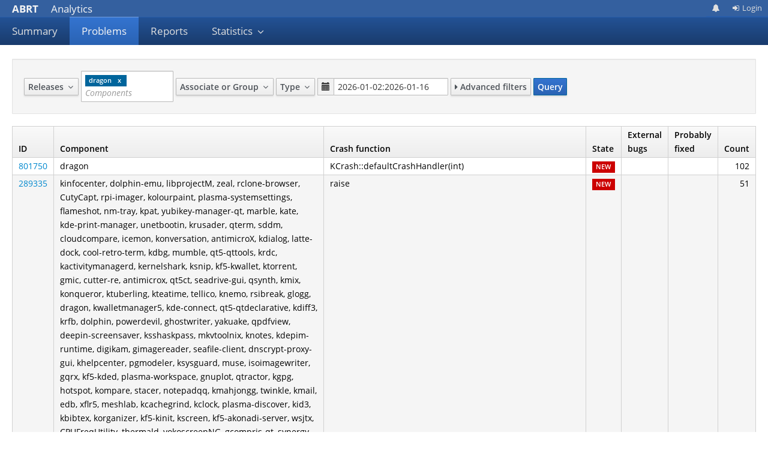

--- FILE ---
content_type: text/html; charset=utf-8
request_url: https://retrace.fedoraproject.org/faf/problems/?component_names=dragon
body_size: 142590
content:
<!DOCTYPE html>
<html lang="en">
  <head>
    <meta charset="utf-8">
    <meta name="viewport" content="width=device-width, initial-scale=1">
    <title>ABRT Analytics - Problems</title>
    <link rel="icon" type="image/png" href="/faf/static/icons/hicolor_apps_16x16_abrt.png" sizes="16x16">
    <link rel="icon" type="image/png" href="/faf/static/icons/hicolor_apps_32x32_abrt.png" sizes="32x32">
    <link rel="stylesheet" href="/faf/system_static/patternfly/css/patternfly.min.css">
    <link rel="stylesheet" href="/faf/system_static/patternfly/css/patternfly-additions.min.css">
    <link rel="stylesheet" href="/faf/static/css/bootstrap-multiselect.css">
    <link rel="stylesheet" href="/faf/static/css/daterangepicker-bs3.css">
    <link rel="stylesheet" href="/faf/static/css/bootstrap-tagsinput.css">
    <link rel="stylesheet" href="/faf/static/css/typeaheadjs.css">
    <link rel="stylesheet" href="/faf/static/css/style.css">

    <script type="text/javascript">
      ROOT_URL = "/faf/";
    </script>
    <script src="/faf/system_static/jquery/latest/jquery.min.js"></script>
    <script src="/faf/static/js/bootstrap.js"></script>
    <script src="/faf/static/js/bootstrap-multiselect.js"></script>
    <script src="/faf/system_static/patternfly/js/patternfly.min.js"></script>
    <script src="/faf/static/js/moment.js"></script>
    <script src="/faf/static/js/daterangepicker.js"></script>
    <script src="/faf/static/js/bootstrap-tagsinput.js"></script>
    <script src="/faf/static/js/typeahead.bundle.min.js"></script>
    <script src="/faf/static/js/custom.js"></script>
    
    
  </head>
  <body>
      
      <div class="navbar navbar-default navbar-pf" role="navigation">
          <div class="navbar-header">
            <button type="button" class="navbar-toggle" data-toggle="collapse" data-target=".navbar-collapse">
              <span class="sr-only">Toggle navigation</span>
              <span class="icon-bar"></span>
              <span class="icon-bar"></span>
              <span class="icon-bar"></span>
            </button>
            <a class="navbar-brand" href="/faf/"><strong class="brand-title">ABRT</strong> Analytics</a>
          </div>
          <div class="navbar-collapse collapse">
            <ul class="nav navbar-nav navbar-primary">
              <li ><a href="/faf/summary/">Summary</a></li>
              <li class="active" ><a id="href_problems" href="/faf/problems/">Problems</a></li>
              <li ><a href="/faf/reports/">Reports</a></li>
              <li class="dropdown"  >
                <a href="#" class="dropdown-toggle" data-toggle="dropdown">Statistics <span class="caret"></span></a>
                <ul class="dropdown-menu" role="menu">
                  <li><a href="/faf/stats/today/">Today</a></li>
                  <li><a href="/faf/stats/yesterday/">Yesterday</a></li>
                  <li><a href="/faf/stats/last_week/">Last week</a></li>
                  <li><a href="/faf/stats/last_month/">Last month</a></li>
                  <li><a href="/faf/stats/last_year/">Last year</a></li>
                </ul>
              </li>
              
              
            </ul>
            
              <ul class="nav navbar-nav navbar-utility">
                <li><a href="https://apps.fedoraproject.org/notifications" class="fa fa-bell notifications" title="Notifications preferences"></a></li>
                
                  <li><a href="/faf/login/"><span class="fa fa-sign-in fa-fw"></span>Login</a></li>
                
              </ul>
              <div class="modal fade" id="userdata-delete" tabindex="-1" role="dialog" aria-labelledby="maildata-modal" aria-hidden="true">
                <div class="modal-dialog" role="document">
                  <div class="modal-content">
                    <div class="modal-header">
                      <button type="button" class="close" data-dismiss="modal" aria-label="Close"><span aria-hidden="true">&times;</span></button>
                      <h4 class="modal-title" id="maildata-modal">Delete data</h4>
                    </div>
                    <div class="modal-body">
                      <p>Do you really want to delete all the data associated with your account?</p>
                    </div>
                    <div class="modal-footer">
                      <button type="button" class="btn btn-default" data-dismiss="modal">Cancel</button>
                      <a role="button" href="/faf/delete_data" class="btn btn-primary">Delete</a>
                    </div>
                  </div>
                </div>
              </div>
            
          </div>
      </div>
      
        
      
      <div class="container-fluid">
        
<div class="row">
    <div class="col-md-12">
      <div id="problem-filter" class="well">
        <form class="form-inline" method="GET">
            
        <div class="form-group  ">
        
            <label for="opsysreleases">Releases</label>
        

        <div class="input-group">
        

        <select class="multiselect" class="form-control" id="opsysreleases" multiple name="opsysreleases"><option value="16">Fedora 39</option><option value="17">Fedora 40</option><option value="18">Fedora 41</option><option value="19">Fedora 42</option><option value="2">Fedora rawhide</option><option value="1">CentOS 7</option><option value="11">CentOS 8</option></select>

        </div>
        
        
    </div>
    
            
        <div class="form-group  ">
        
            <label for="component_names">Component Names</label>
        

        <div class="input-group">
        

        <input class="component-names" class="form-control" id="component_names" name="component_names" placeholder="Components" type="text" value="dragon">

        </div>
        
        
    </div>
    
            
        <div class="form-group  ">
        
            <label for="associate">Associate or Group</label>
        

        <div class="input-group">
        

        <select class="multiselect-filtered-dynamic hidden" class="form-control" id="associate" name="associate"><option selected value="__None">Associate or Group</option><option value="2546">0xmrtt</option><option value="2415">616b2f</option><option value="2862">a126ium</option><option value="2944">a474c</option><option value="379">aalam</option><option value="741">aalvarez</option><option value="1017">aarapov</option><option value="492">aarem</option><option value="2114">aarondmarasco</option><option value="1442">aaronhetherington</option><option value="1010">abbot</option><option value="546">abbra</option><option value="2899">abdielj</option><option value="1826">abeche</option><option value="1042">abiagion</option><option value="1756">abitzer</option><option value="1197">ablu</option><option value="284">abo</option><option value="216">abompard</option><option value="2021">abradshaw</option><option value="2358">abrarwali</option><option value="1977">abregman</option><option value="82">@abrt-sig</option><option value="81">abrt-team</option><option value="2009">absal0m</option><option value="2408">abulimov</option><option value="2485">acabral</option><option value="1722">acardace</option><option value="500">acaringi</option><option value="2164">acatton</option><option value="1694">achernya</option><option value="1076">acme</option><option value="2466">acmnpv</option><option value="1047">aconole</option><option value="2654">acooks2</option><option value="1856">acui</option><option value="1513">adalloz</option><option value="472">adamwill</option><option value="932">adelton</option><option value="1436">adetiste</option><option value="699">adev</option><option value="714">adeza</option><option value="804">adimania</option><option value="2916">aditi44</option><option value="2651">adobes</option><option value="278">adrian</option><option value="2954">adrianvovk</option><option value="1769">adrienverge</option><option value="2871">adro79</option><option value="551">adscvr</option><option value="1054">adsllc</option><option value="1675">adsr</option><option value="542">aegorenk</option><option value="2424">aekoroglu</option><option value="1648">aem</option><option value="1456">aeperezt</option><option value="2715">afaria</option><option value="1337">aflyhorse</option><option value="2781">afreof</option><option value="512">afri</option><option value="1721">afsilva</option><option value="266">agerstmayr</option><option value="233">agk</option><option value="1688">aglitke</option><option value="1301">agoode</option><option value="2417">agraven</option><option value="1719">agriffis</option><option value="1281">agruenba</option><option value="2379">ahajkova</option><option value="2930">ahaupt</option><option value="2708">aheath1992</option><option value="104">ahs3</option><option value="1464">ahughes</option><option value="1659">aikidouke</option><option value="1519">aimylios</option><option value="785">airlied</option><option value="743">airwave</option><option value="2101">aivarannamaa</option><option value="418">ajax</option><option value="1427">ajeddeloh</option><option value="2186">ajeetdsouza</option><option value="1737">ajmitchell</option><option value="1246">ajschorr</option><option value="765">akarshanbiswas</option><option value="1400">akasko</option><option value="2444">akdev</option><option value="127">akhaitov</option><option value="1340">akien</option><option value="2301">akoutsou</option><option value="1552">akozumpl</option><option value="2819">akrajcik</option><option value="272">akurtakov</option><option value="150">alakatos</option><option value="2755">albertlarsan68</option><option value="1093">alcapcom</option><option value="487">alciregi</option><option value="2590">aleasto</option><option value="704">alebastr</option><option value="430">aledvink</option><option value="1617">aleksey2005</option><option value="2283">alexfails</option><option value="133">alexises</option><option value="178">alexl</option><option value="538">alexlan</option><option value="625">alexpl</option><option value="2268">alexramos</option><option value="976">alexsaezm</option><option value="2949">alext</option><option value="2803">alho</option><option value="729">alikins</option><option value="2856">alisons</option><option value="2676">alissonbruno</option><option value="2939">allanfreitas</option><option value="2892">allhailwesttexas</option><option value="1820">allisson</option><option value="2923">allopez</option><option value="1394">almac</option><option value="1548">alon</option><option value="1949">alphacc</option><option value="1218">als</option><option value="1070">alsadi</option><option value="310">@alt-gtk-de-sig</option><option value="1329">alvesadrian</option><option value="1657">alwillia</option><option value="2167">am1g0</option><option value="2674">amadio</option><option value="1292">amahdal</option><option value="2253">amarcea</option><option value="1314">amarts</option><option value="2344">amatyuko</option><option value="1866">amcnabb</option><option value="204">amdunn</option><option value="494">amello</option><option value="2091">amerey</option><option value="437">amigadave</option><option value="837">amluto</option><option value="543">ammdispose</option><option value="1913">amoralej</option><option value="1468">amukunda</option><option value="2431">amz</option><option value="232">anaconda-maint</option><option value="2317">anatolyv</option><option value="2333">andilinux</option><option value="2655">andmalc</option><option value="740">andreamanzi</option><option value="2683">andreamtp</option><option value="1411">andrewponomarenko</option><option value="2123">andreyma</option><option value="1522">andriy</option><option value="2913">androniychuk</option><option value="1393">andyli</option><option value="28">andymenderunix</option><option value="579">andyp</option><option value="2812">anezbeda</option><option value="2883">angel96</option><option value="2309">anilbey</option><option value="1330">anishpatil</option><option value="2260">anitazha</option><option value="2414">ankr</option><option value="250">ankursinha</option><option value="1313">anoopcs</option><option value="1339">ansasaki</option><option value="1465">anshnd</option><option value="2933">antedebaas</option><option value="2437">anthr76</option><option value="1321">antiaircraft</option><option value="2321">antorres</option><option value="1189">anttix</option><option value="1320">anujmore</option><option value="2830">anushkasrinivasa</option><option value="481">anvil</option><option value="283">anyremote</option><option value="549">aoliva</option><option value="2072">aperezbios</option><option value="421">apevec</option><option value="1353">appadeia</option><option value="828">aptupdate</option><option value="586">aquini</option><option value="2880">aradchen</option><option value="2010">arand</option><option value="1952">araszka</option><option value="1590">aravindksg</option><option value="2191">aravuri</option><option value="1451">arcress</option><option value="257">arg</option><option value="1066">arnd</option><option value="689">arobinso</option><option value="1094">arozansk</option><option value="2717">arraybolt3</option><option value="995">arthurbuliva</option><option value="2158">arthurguru</option><option value="1201">aruiz</option><option value="2744">asahilina</option><option value="2606">@asahi-sig</option><option value="1975">asaleh</option><option value="923">asalkeld</option><option value="265">asamalik</option><option value="566">asavkov</option><option value="2214">ashawley</option><option value="818">asn</option><option value="917">asosedkin</option><option value="2894">asrivats</option><option value="1061">asrob</option><option value="517">astepano</option><option value="1622">astokes</option><option value="1839">astra</option><option value="386">@astro-sig</option><option value="316">athimm</option><option value="345">athmane</option><option value="1943">athomas</option><option value="75">athoscr</option><option value="1007">atikhonov</option><option value="110">atim</option><option value="123">atkac</option><option value="2912">atom-skillz</option><option value="2821">attipaci</option><option value="1143">ausil</option><option value="912">avagin</option><option value="2756">averbyts</option><option value="456">averi</option><option value="1726">avesh</option><option value="993">avigne</option><option value="1618">avij</option><option value="2184">avijayan</option><option value="1252">avik</option><option value="403">aviram</option><option value="1848">aviso</option><option value="1547">avsej</option><option value="2537">awehrfritz</option><option value="159">awjb</option><option value="1620">awood</option><option value="855">axeld</option><option value="2032">axelvvd</option><option value="2023">axilleas</option><option value="1640">aymenq</option><option value="1918">ayrx</option><option value="2680">azolotko</option><option value="1794">baard</option><option value="1851">bagnara</option><option value="1296">baitaand</option><option value="2804">bajertom</option><option value="1448">balajig8</option><option value="2976">baltevl</option><option value="1512">baoquan</option><option value="1763">baptistemm</option><option value="1928">barracks510</option><option value="1883">barryascott</option><option value="2631">bartkus</option><option value="2157">bashton</option><option value="2967">basilcrow</option><option value="1363">baude</option><option value="2875">bax</option><option value="2516">bayazidbh</option><option value="859">bbockelm</option><option value="583">bbonev1</option><option value="1361">bboozzoo</option><option value="559">bcl</option><option value="628">bcornec</option><option value="862">bcotton</option><option value="2230">bdemers</option><option value="1355">bdperkin</option><option value="2831">beau-gosse-dev</option><option value="1644">beckerde</option><option value="1592">beekhof</option><option value="1782">beldmit</option><option value="590">belegdol</option><option value="1178">bellet</option><option value="1511">ben</option><option value="1369">benc</option><option value="1501">bendem</option><option value="1723">bengal</option><option value="385">benniej</option><option value="1134">bentiss</option><option value="593">benzea</option><option value="771">berrange</option><option value="8">besser82</option><option value="468">beuc</option><option value="1706">bevhost</option><option value="953">bex</option><option value="2394">bfabiszewski</option><option value="1739">bfields</option><option value="2428">bfurtmueller</option><option value="1161">bgilbert</option><option value="2509">bgurney</option><option value="1404">bharper</option><option value="1479">bhills</option><option value="2711">bilelmoussaoui</option><option value="4">bioinfornatics</option><option value="1666">bitseater</option><option value="926">bizdelnick</option><option value="183">bjensen</option><option value="2629">bjhx45z9ps32pxsnvqzfj7xmq4wtzawj</option><option value="2244">bjrosen</option><option value="406">bkabrda</option><option value="1469">bkearney</option><option value="2666">bkhl</option><option value="2640">bkida</option><option value="603">bkircher</option><option value="597">bkoz</option><option value="1109">bkreuter</option><option value="1993">bkueng</option><option value="296">blackfile</option><option value="2808">blackwell</option><option value="1784">blaise</option><option value="2380">blarsen</option><option value="2040">blarson</option><option value="2809">blaztinn</option><option value="2619">blinxen</option><option value="1814">bliu</option><option value="1907">blivet-maint</option><option value="1199">blowry</option><option value="2467">bluca</option><option value="979">bmarzins</option><option value="1893">bmbouter</option><option value="940">bmeneguele</option><option value="1020">bmr</option><option value="1000">bnemec</option><option value="2955">bob131</option><option value="643">bochecha</option><option value="831">bofh80</option><option value="695">bogado</option><option value="2620">bogomil</option><option value="311">bojan</option><option value="684">bonniek</option><option value="1067">bonzini</option><option value="1668">bookwar</option><option value="2151">bouska</option><option value="589">bowlofeggs</option><option value="868">bpeck</option><option value="1151">bpepple</option><option value="1111">bpostle</option><option value="2215">bpowers</option><option value="1493">bpradipt</option><option value="895">bradbell</option><option value="1327">bralee</option><option value="896">brandfbb</option><option value="715">branto</option><option value="1474">braoru</option><option value="1685">breilly</option><option value="824">brejoc</option><option value="1434">brendt</option><option value="1368">bressers</option><option value="2884">briancline</option><option value="2693">brianmcarey</option><option value="2365">bright</option><option value="2126">brilong</option><option value="2057">brolley</option><option value="1445">bronhaim</option><option value="26">brouhaha</option><option value="1496">brummbq</option><option value="467">bruno</option><option value="2447">brunodout</option><option value="40">brunovernay</option><option value="1690">bryanlharris</option><option value="675">bsjones</option><option value="1502">bskeggs</option><option value="1082">bstinson</option><option value="2870">@btrfs-sig</option><option value="1214">bubeck</option><option value="1075">buc</option><option value="2438">buckaroogeek</option><option value="2745">@budgie-sig</option><option value="2762">bugant</option><option value="1614">bunnyapocalypse</option><option value="2786">burlak</option><option value="1057">buytenh</option><option value="2427">bytehackr</option><option value="2080">c1480</option><option value="900">c4chris</option><option value="794">c72578</option><option value="2561">caesarhao</option><option value="1229">cagney</option><option value="170">caillon</option><option value="1186">calbrecht</option><option value="2847">caleb</option><option value="2265">calexandru2018</option><option value="2073">callkalpa</option><option value="1487">canderson9</option><option value="1091">caniszczyk</option><option value="179">caolanm</option><option value="2221">carandraug</option><option value="2568">carl3830</option><option value="1146">carllibpst</option><option value="2100">carlosal1015</option><option value="2731">carlosrodrifernandez</option><option value="614">carlwgeorge</option><option value="1707">carmenbianca</option><option value="2581">casep</option><option value="1498">caspermeijn</option><option value="2703">castedo</option><option value="1118">catanzaro</option><option value="1603">cathay4t</option><option value="2156">cattelan</option><option value="987">cbb</option><option value="535">cbm</option><option value="1179">cdamian</option><option value="1031">cdeccio</option><option value="2359">cdorney</option><option value="1527">cdrage</option><option value="865">cdunlap</option><option value="1475">cerberus</option><option value="726">@certbot-sig</option><option value="982">cfeist</option><option value="1483">cfu</option><option value="1959">cgoncalves</option><option value="2240">chambridge</option><option value="1887">chandankumar</option><option value="2917">chapien</option><option value="2043">charlesrose</option><option value="1387">chase9</option><option value="1815">chcao</option><option value="1651">chedi</option><option value="5">cheese</option><option value="96">cheeselee</option><option value="935">cheimes</option><option value="1816">cheng</option><option value="1389">chimosky</option><option value="338">chitlesh</option><option value="251">chkr</option><option value="1349">cho2</option><option value="617">choeger</option><option value="1170">chr77</option><option value="477">chreide</option><option value="624">chrismurphy</option><option value="1591">chrissie</option><option value="366">chrisw</option><option value="18">churchyard</option><option value="1813">chuzhang</option><option value="188">chwilk</option><option value="9">cicku</option><option value="2792">cig00</option><option value="275">cipherboy</option><option value="2235">ciupicri</option><option value="1208">cjatherton</option><option value="1724">cjb</option><option value="2818">cjp256</option><option value="560">ckalina</option><option value="2313">ckelley</option><option value="2256">ckuehl</option><option value="2102">ckujau</option><option value="2022">ckyriakidou</option><option value="2903">ckyrouac</option><option value="587">clalance</option><option value="2851">clang</option><option value="2714">cleaver</option><option value="1899">cleber</option><option value="1155">cleech</option><option value="879">clime</option><option value="1972">clockfort</option><option value="2763">@cloud-sig</option><option value="234">clumens</option><option value="992">cmadams</option><option value="1037">cmeadors</option><option value="2450">cn137</option><option value="830">cockpit</option><option value="442">codeblock</option><option value="1098">codehotter</option><option value="1305">codonell</option><option value="1828">coec</option><option value="2329">coiby</option><option value="2768">commanderjeanluc</option><option value="653">company</option><option value="706">comzeradd</option><option value="2281">condor</option><option value="2802">conor117</option><option value="348">conrads</option><option value="637">@container-sig</option><option value="2203">@convert2rhel-sig</option><option value="297">coolsvap</option><option value="2857">cooperlees</option><option value="1352">copart</option><option value="2490">copperi</option><option value="882">@copr-sig</option><option value="994">coremodule</option><option value="2817">@coreos-sig</option><option value="193">corsepiu</option><option value="55">cosimoc</option><option value="2788">cosmic7863</option><option value="2852">@cosmic-sig</option><option value="791">costello</option><option value="1249">cottsay</option><option value="1315">coyang</option><option value="1166">cqi</option><option value="294">cquad</option><option value="1194">cra</option><option value="2474">crag</option><option value="903">crash</option><option value="2942">crisdel</option><option value="1095">crobinso</option><option value="2172">crummel</option><option value="2292">crvi</option><option value="659">@crypto-team</option><option value="2339">crysisanon</option><option value="2544">cschramm</option><option value="1190">cserpentis</option><option value="971">csmart</option><option value="2071">csnyder</option><option value="1796">csomh</option><option value="1550">csoriano</option><option value="816">cstratak</option><option value="1681">csutherl</option><option value="428">ctria</option><option value="21">ctron</option><option value="94">ctubbsii</option><option value="2464">ctwo0002</option><option value="1741">ctyler</option><option value="404">cverna</option><option value="491">cwickert</option><option value="592">cyberboxster</option><option value="2089">cyberpear</option><option value="1064">cycloptivity</option><option value="1695">cydrobolt</option><option value="1128">cypret</option><option value="2501">cz4rs</option><option value="1136">czanik</option><option value="2712">daandemeyer</option><option value="1822">dacav</option><option value="720">dachary</option><option value="2759">dacresni</option><option value="2645">dacucar</option><option value="1900">dageek</option><option value="1780">dagerling</option><option value="1233">dagostinelli</option><option value="1779">dahaic</option><option value="888">dajt</option><option value="671">damianatorrpm</option><option value="2341">damien-lemoal</option><option value="412">danfruehauf</option><option value="1736">dang</option><option value="2216">danieljamesscott</option><option value="378">danken</option><option value="1058">danniel</option><option value="2920">dannycolin</option><option value="1307">danw</option><option value="1425">darkmuggle</option><option value="2710">davanum</option><option value="453">davdunc</option><option value="751">daveisfera</option><option value="1667">davej</option><option value="783">davem</option><option value="1367">daveo</option><option value="2858">davherna</option><option value="1517">davidcornette</option><option value="2212">davidf</option><option value="2033">davidleemuse</option><option value="606">davidsch</option><option value="1302">davidx</option><option value="1294">davvid</option><option value="2227">daxelrod</option><option value="2086">db6edr</option><option value="2277">dbelyavs</option><option value="2001">dbenoit</option><option value="279">dbhole</option><option value="478">dbmacartney</option><option value="996">dbrasher</option><option value="1929">dbruno</option><option value="2938">@db-sig</option><option value="270">dcallagh</option><option value="235">dcantrel</option><option value="674">dcantrell</option><option value="1406">dcaratti</option><option value="2177">dcavalca</option><option value="956">dcbw</option><option value="2765">dceara</option><option value="29">dchen</option><option value="1242">dciabrin</option><option value="1572">dcm</option><option value="1872">dcr226</option><option value="2595">dctrud</option><option value="1492">ddd</option><option value="2511">deadwitcher</option><option value="1628">deamn</option><option value="1635">deathwish</option><option value="147">decathorpe</option><option value="126">deekej</option><option value="970">@deepinde-sig</option><option value="522">defolos</option><option value="398">deji</option><option value="1745">delagen</option><option value="712">delete</option><option value="2771">delfassy</option><option value="2678">dengler</option><option value="610">denis</option><option value="156">denisarnaud</option><option value="1541">dennisvd</option><option value="1344">deparker</option><option value="2927">dernik</option><option value="575">design-sw</option><option value="2908">desnesn</option><option value="329">devos</option><option value="524">devrim</option><option value="63">dfateyev</option><option value="1480">dfetter</option><option value="2580">dghubble</option><option value="1298">dgoodwin</option><option value="2269">dhat180</option><option value="886">dhendrix</option><option value="2461">dherrera</option><option value="838">dhodovsk</option><option value="661">dhowells</option><option value="2165">didiksupriadi41</option><option value="1963">diegobz</option><option value="572">diehlpk</option><option value="1530">digimer</option><option value="1309">dignan</option><option value="2898">diogoandre</option><option value="2671">dioni21</option><option value="1953">divius</option><option value="1211">divya22</option><option value="1718">djbw</option><option value="1304">djdelorie</option><option value="457">djuran</option><option value="2187">djw8605</option><option value="1247">dkaspar</option><option value="2495">dkirwan</option><option value="2749">dklein</option><option value="1725">dkosovic</option><option value="1889">dkrejci</option><option value="1417">dledford</option><option value="1905">dlehman</option><option value="1123">dm0</option><option value="2521">dm4ss</option><option value="905">dmach</option><option value="315">dmalcolm</option><option value="2145">dmaley</option><option value="927">dmaphy</option><option value="1631">dmarlin</option><option value="1986">dmccheyne</option><option value="2760">dmellado</option><option value="716">dmick</option><option value="1920">dminer</option><option value="402">dmlb2000</option><option value="1860">dmoerner</option><option value="274">dmoluguw</option><option value="321">dmsimard</option><option value="1980">dmurphy18</option><option value="1772">dnglaze</option><option value="541">@dns-sig</option><option value="2334">doczkal</option><option value="800">dodji</option><option value="2793">dogukancagatay</option><option value="1783">dominik</option><option value="2769">dorinda</option><option value="1193">doshitan</option><option value="2173">@dotnet-sig</option><option value="1335">doug1</option><option value="1030">dougsland</option><option value="455">dp67</option><option value="826">dperpeet</option><option value="2299">dpgraham4401</option><option value="1945">dprince</option><option value="1052">dracut-maint</option><option value="576">drago01</option><option value="1701">dreua</option><option value="1164">dridi</option><option value="1738">dros</option><option value="2092">drsmith2</option><option value="1833">dscott</option><option value="72">dsd</option><option value="1282">dshea</option><option value="864">dsommers</option><option value="2810">dsoumis</option><option value="618">dtardon</option><option value="413">dtimms</option><option value="881">dturecek</option><option value="2608">dturner</option><option value="1409">duck</option><option value="819">duffy</option><option value="621">dulsi</option><option value="645">duriantang</option><option value="803">dustymabe</option><option value="955">dvdhrm</option><option value="1593">dvossel</option><option value="2782">dvraaij</option><option value="168">dvratil</option><option value="1333">dwalluck</option><option value="632">dwalsh</option><option value="1607">dwayne</option><option value="1235">dwd</option><option value="877">dweomer</option><option value="7">dwmw2</option><option value="914">dwrobel</option><option value="2056">dyfet</option><option value="1713">dyoung</option><option value="582">dzickus</option><option value="1997">eallen</option><option value="2555">eballetbo</option><option value="1087">ebaron</option><option value="2242">ebrand</option><option value="286">ecashin</option><option value="742">echevemaster</option><option value="145">eclipseo</option><option value="696">@eclipse-sig</option><option value="2383">ecurtin</option><option value="833">edewata</option><option value="1996">edhelms</option><option value="2504">eduram</option><option value="2730">edward-evans-aiven</option><option value="2241">edwintorok</option><option value="113">eeickmeyer</option><option value="2188">eelco</option><option value="860">eerlands</option><option value="1978">egafford</option><option value="164">egeretto</option><option value="1969">eglynn</option><option value="2638">egoode</option><option value="1992">ehabkost</option><option value="1892">eharney</option><option value="1843">eischmann</option><option value="2110">ejratl</option><option value="1683">ekkis</option><option value="1148">ekohl</option><option value="1598">ekulik</option><option value="184">elad</option><option value="793">elanthis</option><option value="1576">eldermarco</option><option value="1990">elfosardo</option><option value="2724">elisre</option><option value="326">ellert</option><option value="1520">ellio167</option><option value="1251">elmarco</option><option value="475">elsupergomez</option><option value="1562">elwell</option><option value="335">elxreno</option><option value="1903">elyscape</option><option value="1484">emaldonado</option><option value="2600">emaros</option><option value="2690">emlima</option><option value="2723">encukou</option><option value="2372">endle</option><option value="2069">endur</option><option value="2346">eneville</option><option value="1288">enpontus</option><option value="778">ensc</option><option value="1714">enslaver</option><option value="665">eparis</option><option value="2178">@epel-packagers-sig</option><option value="668">epienbro</option><option value="798">eponyme</option><option value="2475">epvergara</option><option value="1185">erack</option><option value="2342">ericb</option><option value="2262">ericedens</option><option value="2318">erichte</option><option value="2872">ericklgonzalez</option><option value="1191">erig0</option><option value="919">erikos</option><option value="2611">erikreider</option><option value="1119">@erlang-maint-sig</option><option value="2462">ernunes</option><option value="507">error</option><option value="2726">errornointernet</option><option value="1131">errr</option><option value="2421">ersen</option><option value="496">ersin</option><option value="1704">ertzing</option><option value="2326">esamson</option><option value="629">eseyman</option><option value="962">esyr</option><option value="1966">etingof</option><option value="1490">etrunko</option><option value="1266">evgeni</option><option value="1777">evgenyz</option><option value="2141">evilissimo</option><option value="2099">ewalsh</option><option value="1290">ewan</option><option value="1383">ework</option><option value="899">f1ash</option><option value="19">fab</option><option value="1177">fabbione</option><option value="424">fabiand</option><option value="2963">fabio</option><option value="2149">fabiobeneditto</option><option value="10">fale</option><option value="1677">fangq</option><option value="1859">fantom</option><option value="2440">farchord</option><option value="1380">farnz</option><option value="1412">faxguy</option><option value="2423">fberat</option><option value="1055">fbl</option><option value="1897">fbo</option><option value="1043">fcami</option><option value="1840">fcap</option><option value="1077">fche</option><option value="1634">fcomida</option><option value="2757">fdedden</option><option value="1138">feborges</option><option value="2117">fed500</option><option value="1144">fedelibre</option><option value="2572">fedepell</option><option value="2689">@fedora-llvm-team</option><option value="713">fedpop</option><option value="968">felixonmars</option><option value="1514">fenris02</option><option value="2042">fepitre</option><option value="1228">ferdnyc</option><option value="2493">fernandomesquita</option><option value="1861">ffesti</option><option value="2974">ffish</option><option value="1744">ffmancera</option><option value="334">fgblomqvist</option><option value="821">fgimian</option><option value="1682">fgiudici</option><option value="2627">fgrose</option><option value="2886">fhrdina</option><option value="1139">fidencio</option><option value="1120">filabrazilska</option><option value="1126">filbranden</option><option value="27">filiperosset</option><option value="2797">finlike</option><option value="820">firemanxbr</option><option value="417">firewing</option><option value="1748">firnsy</option><option value="1686">fivaldi</option><option value="775">fjanus</option><option value="399">fkluknav</option><option value="1599">fkocina</option><option value="2536">fkolwa</option><option value="1071">fkooman</option><option value="2519">fkrenzel</option><option value="2303">flacks</option><option value="1481">flaper87</option><option value="2530">flatcap</option><option value="2626">@flatpak-sig</option><option value="2088">flepied</option><option value="2697">flichtenheld</option><option value="2868">flits</option><option value="1460">flo</option><option value="2429">floatingboater</option><option value="1689">florencia</option><option value="2588">fmatt</option><option value="2758">fmaurer</option><option value="813">fmuellner</option><option value="289">fnasser</option><option value="2373">fnecas</option><option value="708">fnux</option><option value="47">fonts-sig</option><option value="2210">fossjon</option><option value="1032">fpokorny</option><option value="1379">frafra</option><option value="1855">francisandre</option><option value="1630">frankcrawford</option><option value="1300">frantisekz</option><option value="2964">franute</option><option value="2271">frederickding</option><option value="1347">fredlima</option><option value="116">frixxon</option><option value="880">frostyx</option><option value="2584">fscheiner</option><option value="306">fschwarz</option><option value="1364">fsimonce</option><option value="1220">ftrivino</option><option value="2805">ftweedal</option><option value="276">fujiwara</option><option value="2418">fuller</option><option value="584">furlongm</option><option value="2952">fvorobev</option><option value="256">fweimer</option><option value="2267">fzdarsky</option><option value="1303">gabbayo</option><option value="1069">galileo</option><option value="1930">galt</option><option value="2061">ganto</option><option value="2968">gap</option><option value="2798">garcia</option><option value="1757">garga</option><option value="2196">garnacho</option><option value="2887">gasiyu</option><option value="2039">gaul</option><option value="1152">gavin</option><option value="1012">gbailey</option><option value="760">gbcox</option><option value="952">gbitzes</option><option value="2238">gcabiddu</option><option value="2266">gcasey1</option><option value="1073">gchamoul</option><option value="1378">gd</option><option value="2008">gdha</option><option value="2224">gdubreui</option><option value="1116">gecko-maint</option><option value="1880">geertj</option><option value="62">gemi</option><option value="1712">genodeftest</option><option value="2044">geoff</option><option value="1245">georgiou</option><option value="2285">geraldosimiao</option><option value="493">gerd</option><option value="301">germano</option><option value="2322">gerryrcom</option><option value="933">gferon</option><option value="2623">ghen2</option><option value="2688">ghishadow</option><option value="567">gholms</option><option value="191">giallu</option><option value="594">gicmo</option><option value="34">gil</option><option value="736">gilboa</option><option value="1693">girst</option><option value="1503">glisse</option><option value="2607">gmaglione</option><option value="2144">gnaponie</option><option value="520">gnat</option><option value="93">@gnome-sig</option><option value="2435">gnulinuxcc</option><option value="1261">godas</option><option value="1104">goeran</option><option value="346">goldmann</option><option value="1536">golfu</option><option value="277">gombosg</option><option value="1241">gomix</option><option value="1244">gonis</option><option value="262">gordonmessmer</option><option value="2548">gordonwwang</option><option value="2252">goshansp</option><option value="664">@go-sig</option><option value="2152">gospo</option><option value="2398">gotmax23</option><option value="1821">gouldwp</option><option value="1289">grahamwhiteuk</option><option value="1420">grandinj</option><option value="2306">@graphics-sig</option><option value="411">green</option><option value="458">greenscientist</option><option value="510">greghellings</option><option value="1558">grenier</option><option value="2371">grosjo</option><option value="407">grover</option><option value="1629">grue</option><option value="2081">grumpey</option><option value="1890">gsauthof</option><option value="651">gscrivano</option><option value="2139">gsgatlin</option><option value="1565">gtb</option><option value="2425">gtiwari</option><option value="2308">gtjoseph</option><option value="2472">gtwilliams</option><option value="2547">gui1ty</option><option value="209">guidograzioli</option><option value="2364">gundersanne</option><option value="2742">gungwald</option><option value="772">gunnersrini</option><option value="1931">gvalkov</option><option value="339">gvarisco</option><option value="1476">gwei3</option><option value="2633">gwenlg</option><option value="2853">gwenthekween</option><option value="2353">gzaronikas</option><option value="304">hadess</option><option value="631">haircommander</option><option value="1004">halfie</option><option value="964">hamishtmb</option><option value="2106">hamzy</option><option value="1053">hanecak</option><option value="462">hannes</option><option value="2719">hanoglu</option><option value="2387">happz</option><option value="1051">harald</option><option value="936">hardaker</option><option value="2458">hardeborlaa</option><option value="1937">hargonix</option><option value="489">harrymichal</option><option value="2844">@haskell-lang-sig</option><option value="1366">hdholm</option><option value="2174">hdost3</option><option value="1350">hedayat</option><option value="1709">hedenface</option><option value="488">heffer</option><option value="1600">hegdevasant</option><option value="2419">heinervdm</option><option value="382">heliocastro</option><option value="766">hellbangerkarna</option><option value="1362">helloworld1</option><option value="1236">hellwolf</option><option value="1239">herczy</option><option value="511">herlo</option><option value="1853">hernane</option><option value="70">herrold</option><option value="2866">hezhengyu</option><option value="397">hguemar</option><option value="2773">hholm</option><option value="667">hhorak</option><option value="1529">hightowe</option><option value="2914">hilomov</option><option value="1567">hiwkby</option><option value="2362">hlin</option><option value="1692">hman-it</option><option value="655">hno</option><option value="68">hobbes1069</option><option value="1553">holcapek</option><option value="2489">holmanb</option><option value="2116">honclo</option><option value="945">honli</option><option value="1790">hony</option><option value="599">honzaf</option><option value="2959">hoshinolina</option><option value="343">hpejakle</option><option value="2384">hrw</option><option value="20">hubbitus</option><option value="2000">hubert</option><option value="309">huff</option><option value="323">humaton</option><option value="1316">humble</option><option value="1180">hushan</option><option value="1172">huwang</option><option value="73">huzaifas</option><option value="1705">hvad</option><option value="2305">hxunbanned</option><option value="2520">hydai</option><option value="130">i18n-team</option><option value="227">iankent</option><option value="56">ianweller</option><option value="1371">iarnell</option><option value="1381">ib54003</option><option value="2279">ibotty</option><option value="1575">iboukris</option><option value="2535">ichavero</option><option value="1121">icheishvili</option><option value="1110">icon</option><option value="1812">idevat</option><option value="2739">idoenmez</option><option value="1">ignatenkobrain</option><option value="997">ihrachyshka</option><option value="2716">ihuguet</option><option value="1613">iivanov</option><option value="2034">ikavalio</option><option value="2085">ikedas</option><option value="1195">ilgrad</option><option value="1196">ilianaw</option><option value="353">ilyes</option><option value="2919">imbearchild</option><option value="2934">imbev</option><option value="414">imcinerney</option><option value="1432">imcleod</option><option value="1699">imesias</option><option value="612">immanetize</option><option value="1056">imntreal</option><option value="2732">imsedgar</option><option value="2549">imullins</option><option value="588">@infra-sig</option><option value="2965">infraw</option><option value="2571">ingli</option><option value="792">ingvar</option><option value="1142">inout</option><option value="1328">iolaum</option><option value="1219">ipa-maint</option><option value="1804">ipedrosa</option><option value="224">irina</option><option value="1372">isaact</option><option value="1885">ishcherb</option><option value="1334">isimluk</option><option value="2538">italomga</option><option value="74">itamarjp</option><option value="2889">itsalldigital</option><option value="1317">iucar</option><option value="1021">ivanromanov</option><option value="1278">ivaxer</option><option value="1171">ivazquez</option><option value="1212">ivzhh</option><option value="2859">iwaim</option><option value="1987">iwienand</option><option value="464">ixs</option><option value="2877">iysheng</option><option value="2297">izabela</option><option value="707">izhar</option><option value="1954">iztokf</option><option value="2828">j5lx</option><option value="2430">j7126</option><option value="2027">jackorp</option><option value="1325">jadahl</option><option value="2772">jajik</option><option value="2479">jakobmeng</option><option value="254">jakub</option><option value="2593">jaltman</option><option value="1050">jam3s</option><option value="755">jamacku</option><option value="401">jamartis</option><option value="350">jamatos</option><option value="1988">james</option><option value="1122">jamesd</option><option value="774">jamesni</option><option value="1740">jamesnz</option><option value="2598">jamesread</option><option value="1580">jamesturner246</option><option value="2728">jamiechap</option><option value="1932">jamielennox</option><option value="486">jamielinux</option><option value="2459">janbaudisch</option><option value="2083">jandrlik</option><option value="207">janfrode</option><option value="1671">janisozaur</option><option value="554">jankratochvil</option><option value="2961">jannau</option><option value="2849">jan-ruzicka-c</option><option value="2736">janvhs</option><option value="1732">janvlug</option><option value="1906">japokorn</option><option value="1788">jaredwallace</option><option value="1457">jariq</option><option value="1697">jaroslav</option><option value="1310">jarrpa</option><option value="502">jaruga</option><option value="876">jasonbrooks</option><option value="2079">jasonish</option><option value="271">@java-maint-sig</option><option value="35">java-sig</option><option value="796">javierm</option><option value="1817">jaydg</option><option value="2280">jaymzh</option><option value="181">jaysonr</option><option value="1985">jbastian</option><option value="1921">jbaublitz</option><option value="1854">jbenc</option><option value="2223">jbernard</option><option value="1982">jbertozzi</option><option value="1323">jbowes</option><option value="2328">jbtrystram</option><option value="1130">jcajka</option><option value="194">jcapik</option><option value="1968">jcapitao</option><option value="1910">jcaratzas</option><option value="1774">jcerny</option><option value="375">jchaloup</option><option value="2499">jcheca</option><option value="734">jcholast</option><option value="2363">jclay</option><option value="536">jcline</option><option value="236">jcm</option><option value="120">jcp</option><option value="682">jcpunk</option><option value="1491">jcvenegas</option><option value="1679">jcwillia</option><option value="1086">jdekloe</option><option value="974">jdieter</option><option value="1960">jdob</option><option value="646">jdornak</option><option value="2015">jdoss</option><option value="31">jdulaney</option><option value="1964">jduncan</option><option value="1268">jdunn</option><option value="1101">jeckersb</option><option value="1341">jefferson2z</option><option value="1507">jefferym</option><option value="1811">jeffg</option><option value="2218">jeffreylauribose</option><option value="1403">jeffreyness</option><option value="1237">jehane</option><option value="2820">jelly</option><option value="114">jens</option><option value="387">jenslody</option><option value="676">jensm</option><option value="293">jerboaa</option><option value="2500">jered</option><option value="2599">jeroenooms</option><option value="2718">jexposit</option><option value="2926">jfalempe</option><option value="2701">jfaracco</option><option value="144">jfch2222</option><option value="2777">jfclere</option><option value="1834">jfearn</option><option value="1832">jfenal</option><option value="2813">jfernandez</option><option value="83">jfilak</option><option value="613">jflory7</option><option value="1072">jforbes</option><option value="2245">jfsaucier</option><option value="1132">jgarzik</option><option value="1700">jgold</option><option value="213">jgorig</option><option value="1133">jgreguske</option><option value="140">jgrulich</option><option value="537">jgu</option><option value="514">jheger</option><option value="2734">jhein</option><option value="834">jhernand</option><option value="143">jhladky</option><option value="1663">jhlavac</option><option value="1450">jhli</option><option value="2332">jhnidek</option><option value="690">jhogarth</option><option value="360">jhrozek</option><option value="1462">jhutar</option><option value="652">jhuttana</option><option value="1734">jiffintt</option><option value="2300">jijunwan</option><option value="199">jima</option><option value="822">jimi</option><option value="870">jirka</option><option value="2477">jirutka</option><option value="1081">jistone</option><option value="972">jiteshs</option><option value="2738">jiyin</option><option value="24">jjames</option><option value="432">jjanco</option><option value="2835">jjardon</option><option value="291">jjelen</option><option value="1127">jjg</option><option value="519">jjh</option><option value="2005">jjmcd</option><option value="604">jjohnstn</option><option value="2183">jkacur</option><option value="2068">jkalina</option><option value="115">jkaluza</option><option value="1173">jkang</option><option value="78">jkastner</option><option value="1103">jkeating</option><option value="1923">jkim</option><option value="1678">jklimes</option><option value="1852">jknife</option><option value="2574">jkolarik</option><option value="239">jkonecny</option><option value="2539">jkozol</option><option value="1377">jkraehemann</option><option value="1293">jkreuzer</option><option value="400">jkucera</option><option value="2251">jkurik</option><option value="2166">jlanda</option><option value="1660">jlaska</option><option value="770">jlayton</option><option value="1716">jlcjohn</option><option value="1159">jlebon</option><option value="1877">jlieskov</option><option value="1768">jlinton</option><option value="1551">jluza</option><option value="2432">jm0</option><option value="1124">jmagne</option><option value="616">jmakey</option><option value="497">jmarchan</option><option value="2636">jmarcin</option><option value="2226">jmarrero</option><option value="1408">jmarshall</option><option value="1488">jmatthews</option><option value="2960">jmatufka</option><option value="2670">jmigacz</option><option value="84">jmilan</option><option value="1255">jmlich</option><option value="111">jmmahler</option><option value="396">jmmv</option><option value="1459">jmontleon</option><option value="100">jmoskovc</option><option value="440">jmoyer</option><option value="909">jmracek</option><option value="2111">jmrodri</option><option value="1125">jngrad</option><option value="2340">jnoguera</option><option value="190">jnovy</option><option value="2752">jnsamyak</option><option value="2019">joelsmith</option><option value="2197">joev</option><option value="745">jogas</option><option value="2163">john2583</option><option value="1085">john5342</option><option value="1829">johnh</option><option value="2814">john-kendall</option><option value="2314">johnmate</option><option value="1319">johnp</option><option value="499">jolsa</option><option value="1933">jomara</option><option value="2067">jonaski</option><option value="2929">jonathaneidsness</option><option value="2533">jonathanspw</option><option value="1867">jondkent</option><option value="1751">jonkni</option><option value="797">jonny</option><option value="1006">jonquark</option><option value="1217">joost</option><option value="2747">jordalgo</option><option value="2840">jorsol</option><option value="1343">jortel</option><option value="205">jorti</option><option value="312">jorton</option><option value="623">josef</option><option value="2506">joshstrobl</option><option value="201">joshuadf</option><option value="2543">joshuag1000</option><option value="2761">josmyers</option><option value="2746">josueneo</option><option value="1554">jpacner</option><option value="1862">jpechane</option><option value="1014">jpena</option><option value="485">jperrin</option><option value="1238">jplesnik</option><option value="391">jpo</option><option value="2900">jpodivin</option><option value="598">jpokorny</option><option value="359">jpopelka</option><option value="1365">jraber</option><option value="2779">jreuter</option><option value="165">jreznik</option><option value="2753">jrichardson</option><option value="210">jridky</option><option value="2121">jrincayc</option><option value="2527">jrische</option><option value="2234">jrist</option><option value="906">jrohel</option><option value="1665">jromanes</option><option value="960">jrowens</option><option value="369">jruzicka</option><option value="1248">jrybar</option><option value="2416">js</option><option value="1223">jsafrane</option><option value="1810">jsanders</option><option value="611">jsbackus</option><option value="2921">jsbillings</option><option value="2563">jschmidb</option><option value="1974">jscotka</option><option value="1894">jsedlak</option><option value="2669">jshort</option><option value="2052">jsimon</option><option value="107">jskala</option><option value="106">jskarvad</option><option value="384">jsmith</option><option value="2577">jsnow</option><option value="1232">jsorensen</option><option value="470">jspaleta</option><option value="531">jstanek</option><option value="892">jstanley</option><option value="1312">jsteffan</option><option value="832">jstephen</option><option value="1760">jstribny</option><option value="756">jsynacek</option><option value="344">jtaylor</option><option value="245">jtietema</option><option value="1625">jtluka</option><option value="2635">jtornosm</option><option value="2007">jtulak</option><option value="1674">juanmabc</option><option value="807">juergh</option><option value="705">jujens</option><option value="208">julian</option><option value="2891">julian45</option><option value="2130">julian8628</option><option value="2038">juliogonzalez</option><option value="2675">jumati</option><option value="723">junghans</option><option value="2483">junkblocker</option><option value="2854">juokelis</option><option value="146">jussilehtola</option><option value="2453">justinz</option><option value="2918">jvaclav</option><option value="52">jvanek</option><option value="951">jvcelak</option><option value="37">jvlomax</option><option value="1563">jvymazal</option><option value="596">jwakely</option><option value="2616">jwass3</option><option value="1068">jwboyer</option><option value="1332">jwcampbell</option><option value="2063">jwhite</option><option value="2376">jwhonce</option><option value="2392">jwillikers</option><option value="866">jwilson</option><option value="2355">jwolfe</option><option value="108">jwrdegoede</option><option value="2476">jzerdik</option><option value="2131">kad</option><option value="1684">kaigai</option><option value="1385">kaio</option><option value="54">kalev</option><option value="217">kanarip</option><option value="2455">kanitha</option><option value="2764">kanru</option><option value="2565">kantan</option><option value="647">kaptk2</option><option value="2204">karafior</option><option value="1999">karlik</option><option value="2778">karlowich</option><option value="1680">karm</option><option value="2556">karolinku</option><option value="435">karsten</option><option value="2207">karya0</option><option value="377">kasal</option><option value="1274">kashyapc</option><option value="1499">kasong</option><option value="814">kathenas</option><option value="854">katzj</option><option value="2246">kay</option><option value="2128">kazade</option><option value="2766">kb1000</option><option value="1234">kc8hfi</option><option value="273">kdaniel</option><option value="169">@kde-sig</option><option value="99">kdudka</option><option value="717">ke4qqq</option><option value="693">keesdejong</option><option value="1729">keitellf</option><option value="459">keiths</option><option value="237">kellin</option><option value="657">kengert</option><option value="937">kenhys</option><option value="317">kenjiro</option><option value="2331">kenya888</option><option value="790">kenyon</option><option value="1761">kerneis</option><option value="1506">kernel-maint</option><option value="182">kevin</option><option value="2962">kevin-agwaze</option><option value="1258">kevinb</option><option value="2284">kevincox</option><option value="872">kfan</option><option value="1673">kg4sgp</option><option value="1970">kgiusti</option><option value="2657">kgold</option><option value="2433">kgwhitmer</option><option value="2924">khanicov</option><option value="2220">kheib</option><option value="1401">kiilerix</option><option value="847">kilobyte</option><option value="2232">kim27</option><option value="1597">kimheino</option><option value="2274">kir</option><option value="2105">kjaleel</option><option value="719">kkeithle</option><option value="2412">kkleine</option><option value="363">kkofler</option><option value="2294">kkoukiou</option><option value="2311">klaas</option><option value="2848">klajo</option><option value="1994">klausdevwalker</option><option value="2694">kleisauke</option><option value="1652">kloczek</option><option value="1439">kmabbasi</option><option value="1654">kmatsui</option><option value="564">kme</option><option value="2011">kmilos</option><option value="1524">kmod-maint</option><option value="677">kni</option><option value="2915">knivnia</option><option value="2350">knoepfel</option><option value="2832">koalillo</option><option value="1608">kochstefan</option><option value="503">konradm</option><option value="2904">kootchieman</option><option value="799">korkeala</option><option value="2970">koxt2</option><option value="1162">kparal</option><option value="1746">kpvdr</option><option value="226">kraxel</option><option value="187">krege</option><option value="2041">krionbsd</option><option value="1453">krisman</option><option value="1384">krnowak</option><option value="2855">krossato</option><option value="1559">krzycz</option><option value="1357">kshlm</option><option value="2668">kstewart</option><option value="2289">ksurma</option><option value="967">ksyz</option><option value="50">ktdreyer</option><option value="1669">ktietz</option><option value="2378">ktock</option><option value="368">kubo</option><option value="1528">kumarpraveen</option><option value="1845">kurtseifried</option><option value="757">kushal</option><option value="1926">kushal124</option><option value="848">kvolny</option><option value="2385">kwalker</option><option value="1795">kwenning</option><option value="44">kwizart</option><option value="1035">kwright</option><option value="533">kyle</option><option value="1835">kylev</option><option value="2064">kyrofa</option><option value="228">kzak</option><option value="504">labbott</option><option value="1799">lachmanfrantisek</option><option value="2618">lack-0</option><option value="1029">laine</option><option value="2486">laiot</option><option value="1433">lalatendu</option><option value="1759">lamm</option><option value="425">landgraf</option><option value="694">larsks</option><option value="1360">larsu</option><option value="550">law</option><option value="609">laxathom</option><option value="439">lbalhar</option><option value="1797">lbarczio</option><option value="330">lbazan</option><option value="1078">lberk</option><option value="1787">lbrabec</option><option value="2695">lchilton</option><option value="1471">lcons</option><option value="2644">lcrpkking</option><option value="1730">lcts</option><option value="1083">lczerner</option><option value="1809">ldv</option><option value="1896">lead2gold</option><option value="965">leamas</option><option value="2647">lecris</option><option value="779">leejnk</option><option value="157">lef</option><option value="2596">leifliddy</option><option value="161">leigh123linux</option><option value="901">lenkaseg</option><option value="446">lennart</option><option value="2729">leo</option><option value="2272">leogallego</option><option value="2523">leoleovich</option><option value="2243">leon</option><option value="1888">leonn</option><option value="1955">leospol</option><option value="2754">leoswaldo</option><option value="260">lesseasyway</option><option value="2925">lethedata</option><option value="1742">levined</option><option value="1672">lfarkas</option><option value="505">lfield</option><option value="1808">lgao</option><option value="1504">lgoncalv</option><option value="1938">lgs</option><option value="1515">lhinds</option><option value="885">lholecek</option><option value="2463">lhrazky</option><option value="1154">liangsuilong</option><option value="2295">liangwen12year</option><option value="2685">@libreoffice-sig</option><option value="1610">libvirt-maint</option><option value="2796">lichliu</option><option value="2628">lihis</option><option value="902">lijiang</option><option value="65">limb</option><option value="2469">linesr</option><option value="825">linkdupont</option><option value="644">linuxdonald</option><option value="2439">linuxsystemroles</option><option value="373">linville</option><option value="416">liquidat</option><option value="2352">liuhangbin</option><option value="2699">liutgnu</option><option value="849">ljavorsk</option><option value="1419">lkf</option><option value="1375">lkiesow</option><option value="23">lkundrak</option><option value="929">llagendijk</option><option value="463">llaumgui</option><option value="2217">lletelier</option><option value="1664">lloesche</option><option value="155">lmacken</option><option value="447">lnie</option><option value="555">lnykryn</option><option value="688">logic</option><option value="1516">loise</option><option value="1065">lon</option><option value="2861">loranallensmith</option><option value="845">lorbus</option><option value="1842">lorenzodalrio</option><option value="1275">lotharlutz</option><option value="529">louizatakk</option><option value="436">loveshack</option><option value="1358">lpabon</option><option value="2815">lsandova</option><option value="853">lsedlar</option><option value="839">lslebodn</option><option value="626">lsm5</option><option value="2195">lsun</option><option value="2343">lu3vea</option><option value="2863">luap99</option><option value="1632">@lua-packagers-sig</option><option value="1426">lucab</option><option value="2206">lucabotti</option><option value="2142">lucarval</option><option value="1967">lucasagomes</option><option value="185">lucilanga</option><option value="313">luhliarik</option><option value="2288">luigifab</option><option value="2702">luk1337</option><option value="2422">lukaskotek</option><option value="2310">lukc</option><option value="1936">lunaticc0</option><option value="138">lupinix</option><option value="422">lutter</option><option value="46">luya</option><option value="985">lvm-team</option><option value="1781">lvrabec</option><option value="1566">@lxqt-sig</option><option value="1754">lyarwood</option><option value="465">lyessaadi</option><option value="347">lyosnorezel</option><option value="1027">lystor</option><option value="1115">lyude</option><option value="2374">lzachar</option><option value="698">lzaoral</option><option value="744">lzap</option><option value="230">m4rtink</option><option value="2727">ma-ab</option><option value="2615">mabraham</option><option value="1112">maci</option><option value="2367">mackgmbh</option><option value="2582">maddin58</option><option value="948">madko</option><option value="174">magcius</option><option value="2107">magnu5</option><option value="527">maha</option><option value="2551">mairacanal</option><option value="1864">major</option><option value="1184">makowski</option><option value="1500">malkowski</option><option value="2257">malmond</option><option value="2622">man2dev</option><option value="2396">mango</option><option value="415">manpaz</option><option value="2074">manuq</option><option value="2725">marcan</option><option value="215">marcdeop</option><option value="947">marcindulak</option><option value="1587">marcinslusarz</option><option value="2529">marcor</option><option value="2602">marcusburghardt</option><option value="1137">marcusk</option><option value="1336">marcusmueller</option><option value="1033">mariobl</option><option value="878">marionline</option><option value="2740">markkemel</option><option value="1956">markmc</option><option value="2293">markotaris</option><option value="2943">marmijo</option><option value="2946">marnold512</option><option value="2146">martinetd</option><option value="523">martinkg</option><option value="1099">martinlanghoff</option><option value="827">martinpitt</option><option value="2162">martinueding</option><option value="509">martstyk</option><option value="1538">marwin</option><option value="1175">marx</option><option value="2182">marxin</option><option value="692">masahase</option><option value="2248">masalafrancesco</option><option value="1508">masami</option><option value="2902">mateusrodcosta</option><option value="660">mathstuf</option><option value="2823">matiwari</option><option value="1026">matriux</option><option value="856">matt</option><option value="1583">mattbenjamin</option><option value="673">mattdm</option><option value="2592">mattherix</option><option value="2434">matthewdva</option><option value="1676">matthewfluet</option><option value="2578">matthickford</option><option value="2031">matthicksj</option><option value="670">mattia</option><option value="2795">mattkae</option><option value="128">mattrose</option><option value="1183">matwey</option><option value="861">matyas</option><option value="1775">matyc</option><option value="983">mauelsha</option><option value="2842">maveonair</option><option value="920">mavit</option><option value="2672">mavjs</option><option value="48">maxamillion</option><option value="2168">maxx</option><option value="1348">mayorga</option><option value="1916">mbacovsk</option><option value="528">mbaldessari</option><option value="2047">mbarabas</option><option value="180">mbarnes</option><option value="1961">mbasti</option><option value="1243">mbayer</option><option value="2743">mbkulik</option><option value="243">mblaha</option><option value="2202">mbocek</option><option value="282">mbooth</option><option value="141">mbriza</option><option value="341">mbroz</option><option value="2531">mbuescher</option><option value="2405">mburket</option><option value="998">mburns72h</option><option value="2947">mcahyadit</option><option value="2542">mcascella</option><option value="2613">mcb30</option><option value="2686">mcbeeffx</option><option value="942">mcepl</option><option value="846">mcermak</option><option value="1059">mchalk</option><option value="49">mchehab</option><option value="1533">mck182</option><option value="57">mclasen</option><option value="1912">mcoleman</option><option value="2513">mcoufal</option><option value="2025">mcpierce</option><option value="1747">mcressman</option><option value="197">mcrha</option><option value="595">mcsontos</option><option value="2112">mcurlej</option><option value="1838">mcyprian</option><option value="2160">mdaenzer</option><option value="1557">mdarade</option><option value="423">mdbooth</option><option value="1440">mdcornu</option><option value="1989">mdomonko</option><option value="928">mdomsch</option><option value="558">mebrown</option><option value="2180">meeuw</option><option value="299">mef</option><option value="132">melmorabity</option><option value="2733">mengel</option><option value="1388">merlinm</option><option value="2667">merritt</option><option value="897">meyering</option><option value="1265">mfabian</option><option value="875">mfabik</option><option value="2567">mfargett</option><option value="1914">mflobo</option><option value="2377">mfocko</option><option value="2028">mfojtik</option><option value="1002">mfrodl</option><option value="941">mgieseki</option><option value="267">mgoodwin</option><option value="79">mgrabovs</option><option value="748">mgrepl</option><option value="2625">mh21</option><option value="662">mhagen</option><option value="732">mharmsen</option><option value="1022">mhatina</option><option value="801">mhayden</option><option value="1857">mheon</option><option value="777">mhjacks</option><option value="352">mhlavink</option><option value="15">mhonek</option><option value="1438">mhough</option><option value="2775">mhoyer</option><option value="1981">mhrivnak</option><option value="2236">mhuin</option><option value="1428">miabbott</option><option value="2445">miaojun0823</option><option value="700">mich181189</option><option value="2484">michaelanguskelly</option><option value="1458">michaelc</option><option value="1467">michalvala</option><option value="1262">michelmno</option><option value="946">michich</option><option value="1827">micklweiss</option><option value="2382">miguel7ra</option><option value="2159">mihkel</option><option value="1691">mikaku</option><option value="1909">mikeb</option><option value="1446">mikecameroon</option><option value="1287">mikedep333</option><option value="474">mikelo2</option><option value="1526">mikem</option><option value="1015">mikep</option><option value="95">milleruntime</option><option value="944">milovidov</option><option value="1979">mimccune</option><option value="986">miminar</option><option value="2566">minfrin</option><option value="1495">minh</option><option value="2589">minlei</option><option value="2055">mintojoseph</option><option value="2407">mipatras</option><option value="2837">@miracle-sig</option><option value="473">misc</option><option value="420">mitr</option><option value="2451">mitradranirban</option><option value="2591">miyunari</option><option value="87">mizdebsk</option><option value="1831">mj41</option><option value="280">mjakubicek</option><option value="460">mjeanson</option><option value="118">mjg</option><option value="1638">mjg59</option><option value="1983">mjia</option><option value="2137">mjthayer</option><option value="654">mjw</option><option value="931">mkasik</option><option value="2876">@mkdocs-sig</option><option value="2017">mkent</option><option value="1836">mklvr</option><option value="1646">mkocka</option><option value="2656">mkolar</option><option value="292">mkoncek</option><option value="2958">mkorpershoek</option><option value="1222">mkosek</option><option value="1140">mkrizek</option><option value="630">mkrupcale</option><option value="2381">mkulik</option><option value="2878">mkurz</option><option value="1841">mkutlak</option><option value="515">mkyral</option><option value="2650">mlewando</option><option value="2879">mlewissmith</option><option value="119">mlichvar</option><option value="810">mlisik</option><option value="2035">mloebach</option><option value="1758">mlombard</option><option value="1596">mluscon</option><option value="2046">mlysonek</option><option value="1868">mmagr</option><option value="2637">mmaher</option><option value="750">mmalik</option><option value="991">mmarhefk</option><option value="80">mmarusak</option><option value="392">mmaslano</option><option value="2443">mmassari</option><option value="663">mmcgrath</option><option value="1084">mmckinst</option><option value="1619">mmilata</option><option value="285">mmorsi</option><option value="290">mmraka</option><option value="850">mmuzila</option><option value="548">mnagy</option><option value="1429">mnguyen</option><option value="220">moceap</option><option value="2704">mochaa</option><option value="247">moezroy</option><option value="1206">mohammedisam</option><option value="1165">mohanboddu</option><option value="1662">moisesguimaraes</option><option value="2020">mojavelinux</option><option value="2153">momosomium</option><option value="1437">monnerat</option><option value="975">mooninite</option><option value="2118">morealaz</option><option value="984">mornfall</option><option value="969">mosquito</option><option value="1286">mosvald</option><option value="1470">mpaladin</option><option value="2691">mpearson</option><option value="2940">mpenttil</option><option value="939">mpolacek</option><option value="2603">mpospisi</option><option value="1169">mprahl</option><option value="1612">mprivozn</option><option value="322">mrc0mmand</option><option value="959">mrceresa</option><option value="2209">mrchuck</option><option value="11">mreynolds</option><option value="2896">mrezanin</option><option value="2841">mripard</option><option value="1250">mrmeee</option><option value="2059">mrmorph</option><option value="1793">mrniranjan</option><option value="1198">mrnuke</option><option value="2700">mroche</option><option value="2470">mrtimdog</option><option value="482">mrunge</option><option value="539">mruprich</option><option value="2150">mruszczyk</option><option value="1542">msalle</option><option value="851">mschorm</option><option value="2860">mschweikardt</option><option value="222">mschwendt</option><option value="1253">msebor</option><option value="544">msehnout</option><option value="445">msekleta</option><option value="619">msimacek</option><option value="1687">msivak</option><option value="701">msk61</option><option value="852">mskalick</option><option value="980">msnitzer</option><option value="526">mso</option><option value="2298">mspacek</option><option value="89">msrb</option><option value="1410">mstahl</option><option value="656">mstevens</option><option value="1879">mstuchli</option><option value="86">msuchy</option><option value="1549">mtamasko</option><option value="22">mtasaka</option><option value="2780">mtd</option><option value="973">mterry</option><option value="2003">mtkunke</option><option value="85">mtoman</option><option value="314">mturk</option><option value="773">mtwebster</option><option value="1308">muep</option><option value="2133">mufti11</option><option value="2129">muks</option><option value="175">muktupavels</option><option value="988">mulhern</option><option value="2684">@multimedia-sig</option><option value="1156">muneendra</option><option value="1870">munroesj52</option><option value="2576">murphyp</option><option value="361">music</option><option value="58">musuruan</option><option value="516">mvadkert</option><option value="2540">mxcarron</option><option value="17">mycae</option><option value="1594">mymindstorm</option><option value="1376">myokoym</option><option value="1509">myoung</option><option value="32">mystro256</option><option value="1727">mzabaluev</option><option value="2720">mzamazal</option><option value="324">mzatko</option><option value="2109">mzavalavz</option><option value="2304">mzeleny</option><option value="1008">mzidek</option><option value="1807">nabooengineer</option><option value="1269">nacho</option><option value="2936">naiithink</option><option value="1045">nalimilan</option><option value="633">nalin</option><option value="808">nando</option><option value="758">narasim</option><option value="268">nathans</option><option value="2482">navidys</option><option value="2320">nayna</option><option value="2402">nazgullien</option><option value="725">nb</option><option value="943">nbecker</option><option value="2911">nclarkclt</option><option value="1962">ncoghlan</option><option value="2906">ndavidov</option><option value="451">ndim</option><option value="1901">ndipanov</option><option value="1728">ndowens</option><option value="2169">ndroftheline</option><option value="2609">ne0l</option><option value="2400">nedia</option><option value="2833">neelc</option><option value="2621">neil</option><option value="1466">neoclust</option><option value="2213">nerville</option><option value="1256">neteler</option><option value="2036">netmask</option><option value="1616">netvor</option><option value="1863">neugens</option><option value="325">@neuro-sig</option><option value="2850">neurowinter</option><option value="2707">nevun</option><option value="376">nforro</option><option value="2624">nfrayer</option><option value="287">ngompa</option><option value="737">nhorman</option><option value="1423">nhosoi</option><option value="1034">nickblack</option><option value="255">nickc</option><option value="2642">nickfarrell</option><option value="2478">nicknas</option><option value="1397">nickysn</option><option value="601">nicoulaj</option><option value="2888">nielsdg</option><option value="2864">nightishaman</option><option value="2498">nikic</option><option value="2468">nikromen</option><option value="1534">nili</option><option value="2885">nilskoenig</option><option value="117">nim</option><option value="2356">niohiani</option><option value="2026">niteshnarayan</option><option value="1696">niveusluna</option><option value="2709">nixuser</option><option value="1586">njha</option><option value="2004">njohnston</option><option value="1424">nkinder</option><option value="2659">nknazeko</option><option value="1226">nkondras</option><option value="2192">nkorde</option><option value="925">nkothapa</option><option value="1416">nkumar</option><option value="1540">nmarques</option><option value="1046">nmav</option><option value="1765">nmilosev</option><option value="2827">nmontero</option><option value="2286">nnac123</option><option value="1766">no1youknowz</option><option value="2140">noa</option><option value="2784">nobidev</option><option value="1224">nobrakal</option><option value="724">nocnokneo</option><option value="685">@nodejs-sig</option><option value="333">nonamedotc</option><option value="727">noodles</option><option value="2348">noon</option><option value="1452">norbertus</option><option value="1847">nosnilmot</option><option value="2198">notafile</option><option value="318">notting</option><option value="2783">npgo22</option><option value="38">nphilipp</option><option value="374">npmccallum</option><option value="2601">npocs</option><option value="426">nrhodes</option><option value="1947">nsaje</option><option value="225">nsantos</option><option value="2573">nsella</option><option value="1443">nsoffer</option><option value="2873">nubobot42</option><option value="530">nucleo</option><option value="1792">numans</option><option value="581">nushio</option><option value="162">nvieville</option><option value="2225">nyoxi</option><option value="1174">oalbrigt</option><option value="1944">oanson</option><option value="1398">obnox</option><option value="1351">obudai</option><option value="2375">ochosi</option><option value="1584">ocrdma</option><option value="1915">oddshocks</option><option value="2454">oden</option><option value="2508">odintsov</option><option value="2119">odlg</option><option value="433">odubaj</option><option value="2098">oenone</option><option value="1326">ofourdan</option><option value="1898">ogajduse</option><option value="41">oget</option><option value="1200">ogutierrez</option><option value="754">ohaessler</option><option value="476">oholy</option><option value="2357">ohrdlick</option><option value="738">okeeble</option><option value="918">okozina</option><option value="2460">ol</option><option value="1753">oldarmyc</option><option value="763">olea</option><option value="874">olem</option><option value="1627">olichtne</option><option value="76">oliver</option><option value="1577">oliveryeoh</option><option value="105">olysonek</option><option value="518">omajid</option><option value="1574">omos</option><option value="811">omular</option><option value="2481">ondaaak</option><option value="381">ondrejj</option><option value="2824">oneace</option><option value="2082">onemorebyte</option><option value="2972">onesensor1</option><option value="1338">onkarshinde</option><option value="1167">onosek</option><option value="483">ooprala</option><option value="1001">@openstack-sig</option><option value="394">opohorel</option><option value="2401">oprizal</option><option value="102">opuk</option><option value="2816">orange-kao</option><option value="67">orion</option><option value="966">oron</option><option value="33">orphan</option><option value="1803">orpiske</option><option value="2612">osandov</option><option value="2370">@osbuild-sig</option><option value="1791">oschreib</option><option value="1609">osier</option><option value="2502">osloup</option><option value="2135">osoukup</option><option value="2735">osteffen</option><option value="815">otaylor</option><option value="802">otubo</option><option value="2254">oturpe</option><option value="479">ovasik</option><option value="1264">ozamosi</option><option value="1187">ozoder</option><option value="1011">pabelanger</option><option value="1882">pac23</option><option value="2404">pacheco</option><option value="2176">packagerbot</option><option value="1023">packaging-team</option><option value="1579">packit</option><option value="2494">packit-stg</option><option value="1113">pahuang</option><option value="570">pali</option><option value="1207">pampelmuse</option><option value="434">panovotn</option><option value="2750">@pantheon-sig</option><option value="2006">parasense</option><option value="2255">partialvolume</option><option value="336">patches</option><option value="1505">patrickt</option><option value="2190">patrikopravil</option><option value="2345">patrikp</option><option value="2261">patux</option><option value="2175">patxi</option><option value="1324">paulcarroty</option><option value="1881">pauld</option><option value="869">pavlix</option><option value="1391">pavloos</option><option value="469">pawsa</option><option value="1168">pbabinca</option><option value="913">pbiering</option><option value="1044">pbo</option><option value="219">pbrady</option><option value="431">pbrezina</option><option value="109">pbrobinson</option><option value="2787">pcacjr</option><option value="261">pcahyna</option><option value="817">pcfe</option><option value="1602">pcmoore</option><option value="2614">pcolberg</option><option value="3">pcpa</option><option value="1942">pcreech17</option><option value="2524">pcullen</option><option value="2054">pebenito</option><option value="1455">pecameron</option><option value="540">pemensik</option><option value="203">perex</option><option value="1819">@perl-maint-sig</option><option value="69">perl-sig</option><option value="103">pertusus</option><option value="1213">petasis</option><option value="2465">petebuffon</option><option value="444">peter</option><option value="131">petersen</option><option value="2368">pfilipen</option><option value="1670">pfor</option><option value="562">pfrankli</option><option value="1062">pfrields</option><option value="2087">pgagne</option><option value="1764">pgf</option><option value="780">pgfed</option><option value="580">pghmcfc</option><option value="1346">pgier</option><option value="195">pgordon</option><option value="1560">pgreco</option><option value="2282">pgrosu</option><option value="2975">ph14nix</option><option value="1117">phatina</option><option value="2526">philantrop</option><option value="1272">philipp</option><option value="1097">philmd</option><option value="2932">@phosh-sig</option><option value="214">phracek</option><option value="1611">phrdina</option><option value="957">phuang</option><option value="2264">phuzion</option><option value="620">pidgornyy</option><option value="429">piersc</option><option value="2838">pillose</option><option value="1163">pingou</option><option value="490">piotrp</option><option value="1188">pjasicek</option><option value="2426">pjgeorg</option><option value="709">pjones</option><option value="372">pjp</option><option value="1589">pjreger</option><option value="1801">pkajaba</option><option value="1311">pkalever</option><option value="1153">pkfed</option><option value="1895">pkilambi</option><option value="480">pknirsch</option><option value="2410">pkoncity</option><option value="1917">pkopkan</option><option value="2395">pkotvan</option><option value="907">pkratoch</option><option value="894">pkubat</option><option value="2084">plambri</option><option value="454">plautrba</option><option value="1145">plfiorini</option><option value="1661">plindner</option><option value="320">pmachata</option><option value="950">pmackinn</option><option value="680">pmatilai</option><option value="2522">pmazzini</option><option value="1472">pmikova</option><option value="1322">pmkovar</option><option value="25">pmoravco</option><option value="1230">pmuldoon</option><option value="2910">pmurphy</option><option value="264">pnemade</option><option value="370">pocock</option><option value="1354">podvody</option><option value="1039">poetinha</option><option value="2801">polymer</option><option value="963">poros</option><option value="1181">portante</option><option value="608">potty</option><option value="615">pouar</option><option value="1939">ppai</option><option value="2737">ppalka</option><option value="2811">ppfeister</option><option value="702">ppisar</option><option value="2890">pqa</option><option value="1875">prabindatta</option><option value="1824">pradac</option><option value="158">praiskup</option><option value="981">prajnoha</option><option value="889">pranvk</option><option value="1016">prarit</option><option value="557">praveenp</option><option value="569">pravins</option><option value="2569">preichl</option><option value="2698">prgutier</option><option value="1205">prigupta</option><option value="2349">principis</option><option value="2219">progdan</option><option value="1911">prongs</option><option value="2161">proski</option><option value="2296">@proton-sig</option><option value="64">psabata</option><option value="2545">psalaba</option><option value="1965">psavelye</option><option value="1624">pschiffe</option><option value="1902">pschindl</option><option value="2559">psimovec</option><option value="2066">psklenar</option><option value="2928">psloboda</option><option value="545">pspacek</option><option value="1003">psss</option><option value="1291">pstodulk</option><option value="358">psutter</option><option value="2558">pszubiak</option><option value="2077">ptoscano</option><option value="627">puiterwijk</option><option value="2016">pvalena</option><option value="1871">pviktori</option><option value="547">pvoborni</option><option value="829">pvolpe</option><option value="1240">pvrabec</option><option value="2">pwalter</option><option value="351">pwhalen</option><option value="196">pwithnall</option><option value="200">pwouters</option><option value="129">pwu</option><option value="2597">pysis</option><option value="2562">@python-packagers-sig</option><option value="223">@python-sig</option><option value="2722">pzacik</option><option value="2366">q5sys</option><option value="1141">@qa-tools-sig</option><option value="1485">qiq</option><option value="2825">queeup</option><option value="1510">quintela</option><option value="390">qulogic</option><option value="1762">qwan</option><option value="2471">rabenalt</option><option value="1473">radekmanak</option><option value="639">radez</option><option value="784">radford</option><option value="246">rafalzaq</option><option value="443">raghusiddarth</option><option value="371">raineforest</option><option value="1800">rajalakshmi</option><option value="380">rajeeshknambiar</option><option value="1331">rajeshkumargp</option><option value="248">rakesh</option><option value="2049">rakhimov</option><option value="568">ralph</option><option value="1605">ralphlange</option><option value="1743">ralston</option><option value="1770">ramereth</option><option value="721">ramkrsna</option><option value="949">ramsdell</option><option value="2154">raorn</option><option value="30">raphgro</option><option value="60">rathann</option><option value="408">raveit65</option><option value="1884">ravenoak</option><option value="1785">ravindrakumar</option><option value="2393">rberger</option><option value="2205">rbtr</option><option value="728">rbu</option><option value="2403">rcallicotte</option><option value="1641">rcap</option><option value="1556">rclark</option><option value="733">rcritten</option><option value="349">rcurtin</option><option value="2335">rdementi</option><option value="91">rdieter</option><option value="1924">rdopiera</option><option value="498">rdossant</option><option value="2692">reanimator</option><option value="427">reaperzn</option><option value="142">rebus</option><option value="1806">redragon</option><option value="2869">redstrate</option><option value="2617">releng-bot</option><option value="342">remi</option><option value="2319">remilauzier</option><option value="2097">renep</option><option value="1345">renich</option><option value="2909">renner</option><option value="681">ret2libc</option><option value="1642">returntrip</option><option value="2120">revoman</option><option value="2973">rexjarvis117</option><option value="1270">reznik</option><option value="873">rfairley</option><option value="327">rfenkhuber</option><option value="1935">rffontenelle</option><option value="789">rga</option><option value="605">rgrunber</option><option value="2185">rharrison</option><option value="1009">rharwood</option><option value="634">rhcontainerbot</option><option value="2171">rhea</option><option value="2201">rhl</option><option value="171">rhughes</option><option value="2794">rhusar</option><option value="600">ricardo</option><option value="1991">ricco</option><option value="501">richardfearn</option><option value="2966">richardm</option><option value="2231">richzendy</option><option value="1940">rickardlindberg</option><option value="1276">ricky</option><option value="686">rimolive</option><option value="735">rineau</option><option value="249">rishi</option><option value="2770">rjarry</option><option value="2503">rjeffman</option><option value="1957">rjmco</option><option value="218">rjones</option><option value="2639">rkanagar</option><option value="2211">rkennke</option><option value="2278">rkothiya</option><option value="1878">rkuska</option><option value="1209">rlandmann</option><option value="2312">rlescak</option><option value="1342">rluders</option><option value="1318">rluzynski</option><option value="2554">@r-maint-sig</option><option value="795">rmarko</option><option value="88">rmattes</option><option value="1176">rmccabe</option><option value="16">rmeggins</option><option value="2290">rmnscnce</option><option value="577">rmyers</option><option value="2389">rnc</option><option value="904">rnorwood</option><option value="1486">rnovacek</option><option value="136">robert</option><option value="930">robmv</option><option value="871">@robotics-sig</option><option value="1216">robyduck</option><option value="739">rocha</option><option value="2706">@rocm-packagers-sig</option><option value="1525">rohanpm</option><option value="1392">rohara</option><option value="1100">roland</option><option value="495">rolffokkens</option><option value="2594">rolivier</option><option value="574">roma</option><option value="2882">romaingeissler1a</option><option value="1643">romal</option><option value="1283">romanofski</option><option value="149">rombobeorn</option><option value="2409">rominf</option><option value="2564">rommell</option><option value="1830">ron</option><option value="767">ronniesahlberg</option><option value="2347">rookderby</option><option value="362">roshansingh</option><option value="1971">rossdylan</option><option value="1581">rosslagerwall</option><option value="703">roysjosh</option><option value="1626">rpazdera</option><option value="1279">rpeterso</option><option value="841">rpitonak</option><option value="910">@rpm-software-management-sig</option><option value="977">rrankin</option><option value="298">rrati</option><option value="658">rrelyea</option><option value="2677">rrendec</option><option value="51">rrix</option><option value="152">rsroka</option><option value="2136">rstoyanov</option><option value="160">rstrode</option><option value="410">rtcm</option><option value="1306">rth</option><option value="2517">rthery</option><option value="1948">rtnpro</option><option value="1633">rtsisyk</option><option value="843">ruben</option><option value="2014">@ruby-packagers-sig</option><option value="2076">rugebiker</option><option value="635">runcom</option><option value="383">russellb</option><option value="1414">@rust-sig</option><option value="121">rvokal</option><option value="240">rvykydal</option><option value="2800">ryanabx</option><option value="1720">ryanbreaker</option><option value="139">ryanlerch</option><option value="1395">ryansb</option><option value="2354">rzinsly</option><option value="863">rzl</option><option value="2324">rzlatic</option><option value="2492">s00se</option><option value="364">s4504kr</option><option value="1568">s520</option><option value="2552">saakla</option><option value="2104">sabbaka</option><option value="1260">sac</option><option value="1537">sadmac</option><option value="356">sagarun</option><option value="189">sagitter</option><option value="1285">sailer</option><option value="1798">sakalosj</option><option value="1950">saleone</option><option value="471">salimma</option><option value="2721">saluki</option><option value="2895">samcday</option><option value="2687">samfeifer</option><option value="2553">samiullahmohammed</option><option value="302">sandeen</option><option value="534">sandeeps</option><option value="2012">sanqui</option><option value="636">santiago</option><option value="1573">saprasad</option><option value="924">sarantis</option><option value="2338">sarroutb</option><option value="1463">sasiddiq</option><option value="508">satyak</option><option value="1645">sayanchowdhury</option><option value="2953">saypaul</option><option value="2528">sbcuser</option><option value="787">sbergmann</option><option value="2361">sbluhm</option><option value="1435">sbonazzo</option><option value="112">sbose</option><option value="2557">sbrivio</option><option value="229">sbueno</option><option value="1482">scenek</option><option value="1106">scfc</option><option value="884">schlupov</option><option value="989">schmidtw</option><option value="2399">schoolguy</option><option value="2030">schwicke</option><option value="354">@scitech_sig</option><option value="762">sciurius</option><option value="1595">scoady</option><option value="1639">scop</option><option value="419">scorreia</option><option value="2583">scottknight</option><option value="1623">scottt</option><option value="1080">scox</option><option value="2560">scriptautomate</option><option value="891">sdake</option><option value="61">sdgathman</option><option value="1063">sdodson</option><option value="1518">sdyroff</option><option value="448">sdz</option><option value="2134">sea</option><option value="2413">seabass-labrax</option><option value="2113">sean797</option><option value="1786">seancallaway</option><option value="1092">seanf</option><option value="2534">seaninspace</option><option value="1621">seanyoung</option><option value="2641">sebastianwick</option><option value="711">sebelk</option><option value="2239">sebhtml</option><option value="2420">sebix</option><option value="1259">sebp</option><option value="2662">sector</option><option value="1359">sejeff</option><option value="2767">semeijn</option><option value="916">senderek</option><option value="2316">sentry</option><option value="669">sereinit</option><option value="786">sergesanspaille</option><option value="1257">sergiodj</option><option value="122">sergiomb</option><option value="308">sergiopr</option><option value="2094">serhei</option><option value="2901">sfaulken</option><option value="340">sgallagh</option><option value="1421">sgiesecke</option><option value="319">sgordon</option><option value="1658">sgros</option><option value="153">sgrubb</option><option value="395">sham1</option><option value="2457">shaneallcroft</option><option value="805">shardy</option><option value="253">sharkcz</option><option value="2741">shattuckite</option><option value="2045">shawndwells</option><option value="484">sheltren</option><option value="2258">shenlebantongying</option><option value="823">shenson</option><option value="331">sherry151</option><option value="1386">shishz</option><option value="571">shlomif</option><option value="2208">shlomiya</option><option value="2660">shoracek</option><option value="2024">shreyankg</option><option value="2487">shufflebox</option><option value="2351">shwetha</option><option value="1733">sic</option><option value="2456">sicherha</option><option value="166">siddharths</option><option value="2194">siddharthvipul1</option><option value="552">siddhesh</option><option value="2646">sidsbrmnn</option><option value="1147">silas</option><option value="769">simo</option><option value="1049">simonm</option><option value="922">simonp</option><option value="176">sindrepb</option><option value="1454">sinnykumari</option><option value="1636">siosm</option><option value="776">siwinski</option><option value="1535">sjenning</option><option value="1789">sjodogne</option><option value="1221">sjsong</option><option value="887">skisela</option><option value="1478">skitt</option><option value="1735">skoduri</option><option value="2512">skolosov</option><option value="806">skottler</option><option value="307">skytux</option><option value="163">slaanesh</option><option value="999">slagle</option><option value="650">slankes</option><option value="1653">slavazanko</option><option value="1976">slaweq</option><option value="2807">slegendr</option><option value="1946">slinabery</option><option value="2658">slook</option><option value="1158">slowrie</option><option value="2323">slp</option><option value="2093">smakarov</option><option value="2822">smallcms</option><option value="2480">smallorange</option><option value="2127">smallvil</option><option value="186">smani</option><option value="640">smilner</option><option value="1444">smizrahi</option><option value="2029">smoitra</option><option value="305">smooge</option><option value="2075">snavin</option><option value="1984">snecker</option><option value="2002">sneininger</option><option value="1825">sni</option><option value="1422">snikulov</option><option value="135">snirkel</option><option value="2108">snits</option><option value="295">sochotni</option><option value="1927">social</option><option value="1160">sohank2602</option><option value="2941">solomoncyj</option><option value="2652">solopasha</option><option value="59">somlo</option><option value="2270">somuchforsubtlety</option><option value="1102">sonkun</option><option value="1461">sophiekovalevsky</option><option value="513">sopos</option><option value="1088">sopotc</option><option value="1405">soulen</option><option value="2170">souryogurt</option><option value="1382">special</option><option value="2330">spetros</option><option value="13">spichugi</option><option value="288">spike</option><option value="2664">sping</option><option value="915">splinux</option><option value="1850">spollei</option><option value="1449">spontsle</option><option value="36">spot</option><option value="768">sprabhu</option><option value="1543">spredzy</option><option value="2505">spresti</option><option value="1710">spstarr</option><option value="678">srakitnican</option><option value="1755">sross</option><option value="1447">ssahani</option><option value="730">ssalevan</option><option value="2665">ssbarnea</option><option value="2018">sseago</option><option value="2604">sshil</option><option value="2315">sshnaidm</option><option value="172">ssp</option><option value="2065">@sssd-maintainers</option><option value="2634">st331h0rs3</option><option value="710">stahnma</option><option value="2713">stansoft</option><option value="1150">stefanb</option><option value="1606">stefanberger</option><option value="1297">stefanha</option><option value="958">stefanok</option><option value="2051">stefansf</option><option value="92">stefw</option><option value="1578">stephaner</option><option value="1844">stephen144</option><option value="2325">stethewwolf</option><option value="206">steve</option><option value="97">steved</option><option value="648">stevenfalco</option><option value="2199">stevenvdschoot</option><option value="506">stevetraylen</option><option value="812">sthiell</option><option value="718">stingray</option><option value="2179">stliibm</option><option value="532">stransky</option><option value="1129">strigazi</option><option value="893">strobert</option><option value="1277">suanand</option><option value="563">submachine</option><option value="461">suchakra</option><option value="2643">sumantrom</option><option value="2442">sumitgarg</option><option value="759">sundaram</option><option value="2514">supakeen</option><option value="134">suraia</option><option value="1215">survient</option><option value="1225">susmit</option><option value="148">suve</option><option value="1497">svahl</option><option value="98">svashisht</option><option value="1040">svde</option><option value="1089">swagiaal</option><option value="1374">@sway-sig</option><option value="1280">swhiteho</option><option value="1708">swilkerson</option><option value="466">swt2c</option><option value="1532">sxw</option><option value="1570">systemd-maint</option><option value="2776">szappis</option><option value="2452">szeth</option><option value="1615">szidek</option><option value="389">szpak</option><option value="2507">t0xic0der</option><option value="2945">t4rik</option><option value="1731">taaem</option><option value="1545">tachoknight</option><option value="911">tadej</option><option value="53">tagoh</option><option value="753">talcite</option><option value="2579">tao-j</option><option value="781">tartare</option><option value="39">tartina</option><option value="747">tarvin</option><option value="2518">tasksynctest</option><option value="1604">tasleson</option><option value="1571">tatyana</option><option value="2836">tautropfli</option><option value="2653">taylorzr</option><option value="2337">tbabej</option><option value="2497">tbaeder</option><option value="1904">tbielawa</option><option value="14">tbordaz</option><option value="1546">tbreeds</option><option value="1544">tbzatek</option><option value="565">tc01</option><option value="2132">tc1210</option><option value="2951">tcameron</option><option value="1203">tchaikov</option><option value="2228">tcolles</option><option value="2969">tcordes</option><option value="1908">tdabasin</option><option value="90">tdawson</option><option value="1750">tdecacqu</option><option value="242">tdfischer</option><option value="2585">tdudlak</option><option value="1601">technion</option><option value="2971">tectrixdev</option><option value="2874">teddy</option><option value="1013">teigland</option><option value="761">tejas</option><option value="525">terjeros</option><option value="2229">terminalmage</option><option value="573">terrycloth</option><option value="1227">teuf</option><option value="2496">tfanelli</option><option value="641">tflink</option><option value="1555">tgl</option><option value="585">tgraf</option><option value="1582">thaller</option><option value="2276">thalman</option><option value="167">than</option><option value="2682">thebeanogamer</option><option value="2586">theyoyojo</option><option value="137">thias</option><option value="1494">thl</option><option value="452">thm</option><option value="521">thofmann</option><option value="1637">thoger</option><option value="2446">thomas-dickey</option><option value="252">thomasfedb</option><option value="1005">thomasj</option><option value="2541">thomasroder</option><option value="961">thomasvs</option><option value="124">thozza</option><option value="1858">thrnciar</option><option value="2291">thunderbirdtr</option><option value="1254">tian</option><option value="212">tibbs</option><option value="2488">ties</option><option value="1477">tieugene</option><option value="449">till</option><option value="2147">tim4dev</option><option value="300">timfenn</option><option value="2649">timhansen46</option><option value="202">timj</option><option value="1805">timlank</option><option value="2905">timlau</option><option value="602">timn</option><option value="2247">tinez</option><option value="1399">tingping</option><option value="2336">tinodidriksen</option><option value="2369">tiritor</option><option value="2843">tithom</option><option value="1025">tjikkun</option><option value="1823">tjmc</option><option value="2881">tjuhasz</option><option value="2275">tjyang</option><option value="45">tk009</option><option value="1441">tkanteck</option><option value="441">tkorbar</option><option value="1231">tkrizek</option><option value="2391">tlavocat</option><option value="438">tmatsuu</option><option value="2950">tmatus</option><option value="1430">tmhoang</option><option value="908">tmlcoch</option><option value="1108">tmoertel</option><option value="393">tmraz</option><option value="2570">tmstaedt</option><option value="367">tmz</option><option value="192">tnorth</option><option value="2138">toejet</option><option value="561">tohojo</option><option value="809">tojeline</option><option value="1874">tolland</option><option value="1263">tomaszgasior</option><option value="954">tomegun</option><option value="1402">tomeu</option><option value="691">tomh</option><option value="638">tomkukral</option><option value="1876">tommi</option><option value="2826">tomparkin</option><option value="1539">tomprince</option><option value="2249">tomranta</option><option value="388">tomspur</option><option value="2390">tomsweeneyredhat</option><option value="2013">tonet666p</option><option value="1752">tonyskapunk</option><option value="2632">topazus</option><option value="782">topdog</option><option value="1585">torbuntu</option><option value="1849">torsava</option><option value="258">toshio</option><option value="1564">tosykora</option><option value="1273">totol</option><option value="332">tpokorra</option><option value="764">tpopela</option><option value="1650">tradej</option><option value="2922">trafficbpk</option><option value="2222">trausche</option><option value="1267">travmi</option><option value="2510">trawets</option><option value="1771">trb143</option><option value="1048">tredaell</option><option value="1698">tremble</option><option value="687">trepik</option><option value="2307">treydock</option><option value="2200">trhoden</option><option value="2550">tripledes</option><option value="2791">tritas</option><option value="2193">trix</option><option value="2705">trixieua</option><option value="2250">trodgers</option><option value="450">trondd</option><option value="2103">tronde</option><option value="1711">trondham</option><option value="1995">tross</option><option value="2233">trown</option><option value="2125">troycurtisjr</option><option value="365">tsao</option><option value="1588">tscherf</option><option value="303">tsmetana</option><option value="857">tstclair</option><option value="788">tstellar</option><option value="2681">tsundoku</option><option value="858">ttheisen</option><option value="198">ttomecek</option><option value="844">ttorcz</option><option value="649">ttorling</option><option value="269">ttrinks</option><option value="1415">tuanta</option><option value="990">tuju</option><option value="1107">tuliom</option><option value="2834">turboben</option><option value="2060">turboturtle</option><option value="101">tuxbrewr</option><option value="2935">tuxsavvy</option><option value="42">twaugh</option><option value="263">twoerner</option><option value="1655">txtoth</option><option value="2062">tyrylu</option><option value="2078">tzero</option><option value="2751">u1f35c</option><option value="2867">u2fsdgvkx1</option><option value="683">ueno</option><option value="1489">uggla</option><option value="2302">uklotzde</option><option value="2095">ultrafredde</option><option value="867">umohnani</option><option value="2893">umutd3401</option><option value="1149">uraeus</option><option value="840">usercont</option><option value="2790">utoddl</option><option value="2630">uwearnold</option><option value="71">uwog</option><option value="2181">v02460</option><option value="1036">vakwetu</option><option value="679">valtri</option><option value="244">van</option><option value="2661">vandycarlos</option><option value="2411">vanessa_kris</option><option value="2449">vanessakris</option><option value="1370">vanoudt</option><option value="337">vascom</option><option value="12">vashirov</option><option value="2865">vasquez</option><option value="666">vbatts</option><option value="2956">vbenes</option><option value="2532">vbubela</option><option value="591">vcrhonek</option><option value="553">vda</option><option value="211">vdolezal</option><option value="1028">veillard</option><option value="1869">venemo</option><option value="2846">venkatesh6911</option><option value="355">verdurin</option><option value="2525">vfedorenko</option><option value="883">vgologuz</option><option value="1431">vgoyal</option><option value="2696">vhanulik</option><option value="1038">vhumpa</option><option value="409">vicodan</option><option value="1373">victortoso</option><option value="1951">victortyau</option><option value="2327">vigna</option><option value="1647">villadalmine</option><option value="1096">@virtmaint-sig</option><option value="6">vishald</option><option value="1717">vishalv</option><option value="125">vishalvvr</option><option value="1413">vittyvk</option><option value="1802">vivekanand1101</option><option value="835">vjancik</option><option value="1922">vkmc</option><option value="1919">vkrizan</option><option value="1090">vladimirk</option><option value="2575">vladimirslavik</option><option value="1295">vladis</option><option value="2263">vladius</option><option value="2806">vmalik</option><option value="2143">vmaljulin</option><option value="697">vmihalko</option><option value="749">vmojzis</option><option value="1024">vmukhame</option><option value="2679">voegelas</option><option value="1018">vokac</option><option value="898">volter</option><option value="890">vondruch</option><option value="2037">vorburger</option><option value="934">vpaan</option><option value="556">vpavlin</option><option value="241">vpodzime</option><option value="1778">vpolasek</option><option value="231">vponcova</option><option value="1891">vpopovic</option><option value="1204">vpv</option><option value="2273">vquintans</option><option value="2386">vrothberg</option><option value="405">vrutkovs</option><option value="1886">vstinner</option><option value="2957">vsyncako</option><option value="578">vtrefny</option><option value="1390">vvitek</option><option value="2648">vwbusguy</option><option value="2673">w8emv</option><option value="731">wakko666</option><option value="1865">walki</option><option value="281">walters</option><option value="66">wart</option><option value="1299">warthog9</option><option value="2897">waterboy</option><option value="1041">waterlan</option><option value="2605">waynesun20</option><option value="1702">wberrier</option><option value="1079">wcohen</option><option value="2845">wcrobert</option><option value="221">wef</option><option value="642">weli</option><option value="1818">wfp</option><option value="1135">whot</option><option value="1202">willb</option><option value="1846">williamdes</option><option value="921">williamjmorenor</option><option value="1703">wilmer</option><option value="1105">wilqu</option><option value="2931">wismill</option><option value="2189">wmutschl</option><option value="1192">wojdyr</option><option value="2789">wojnilowicz</option><option value="672">wolfy</option><option value="1521">wolnei</option><option value="2799">wombelix</option><option value="2070">wottop</option><option value="2287">wpoely86</option><option value="1776">wsato</option><option value="1157">wtaymans</option><option value="1561">wtogami</option><option value="238">wwoods</option><option value="259">wzzrd</option><option value="842">xaeth</option><option value="2907">xanderlent</option><option value="1060">xavierb</option><option value="2829">xdbob</option><option value="1114">xdelaruelle</option><option value="622">xenithorb</option><option value="2388">xfgusta</option><option value="1569">xgl-maint</option><option value="978">xhorak</option><option value="1656">xiao</option><option value="2937">xiaofwan</option><option value="2441">xinghong</option><option value="177">xiphmont</option><option value="1715">xiubli</option><option value="357">xmrbrz</option><option value="1837">xning</option><option value="2948">xplosionmind</option><option value="2785">@xr-sig</option><option value="1531">xsnrg</option><option value="154">xvitaly</option><option value="1418">yaderv</option><option value="2473">yahmad</option><option value="2124">yalgaer</option><option value="77">yaneti</option><option value="1407">yangrr</option><option value="752">yanqiyu</option><option value="2839">yarek</option><option value="2748">ycollet</option><option value="2774">ydesouza</option><option value="2155">yisooan</option><option value="2515">yizhengxie</option><option value="1523">ykaliuta</option><option value="1941">ykarel</option><option value="1182">ykorman</option><option value="2259">yochanan</option><option value="2237">yogaraj</option><option value="1934">yograterol</option><option value="2610">yonatankahana</option><option value="1773">yonhan</option><option value="173">yselkowitz</option><option value="2122">yshestakov</option><option value="2096">yunyings</option><option value="1925">yuwang</option><option value="2058">yuwata</option><option value="1649">yyang</option><option value="2397">zabell</option><option value="2090">zach</option><option value="2048">zachcarter</option><option value="1074">zaitcev</option><option value="2115">zaitseff</option><option value="1396">zaneb</option><option value="722">zaniyah</option><option value="1998">zap</option><option value="607">zawertun</option><option value="1767">zbeekman</option><option value="1958">zbrown</option><option value="328">zbyszek</option><option value="43">zdohnal</option><option value="1271">zeenix</option><option value="2148">zeno</option><option value="151">zfridric</option><option value="2448">zhucheng</option><option value="2587">ziegenberg</option><option value="2050">zironid</option><option value="1019">zkabelac</option><option value="1873">zkota</option><option value="2663">zlopez</option><option value="2360">zm627</option><option value="1973">zmc</option><option value="2406">zmiklank</option><option value="1284">zoglesby</option><option value="2053">zpytela</option><option value="2491">zrhoffman</option><option value="938">zsun</option><option value="2436">zulinx86</option><option value="836">zultron</option><option value="1749">zuul</option><option value="746">zvetlik</option><option value="1356">zyga</option><option value="1210">zzambers</option></select>

        </div>
        
        
    </div>
    
            
        <div class="form-group  ">
        
            <label for="type">Type</label>
        

        <div class="input-group">
        

        <select class="multiselect" class="form-control" id="type" multiple name="type"><option value="core">core</option><option value="java">java</option><option value="kerneloops">kerneloops</option><option value="python">python</option><option value="ruby">ruby</option></select>

        </div>
        
        
    </div>
    
            
        <div class="form-group  ">
        
            <label for="daterange">Date range</label>
        

        <div class="input-group">
        
            <div class="input-group-addon">
              <span class="glyphicon glyphicon-calendar"></span>
            </div>
        

        <input class="form-control daterange" class="form-control" id="daterange" name="daterange" type="text" value="2026-01-02:2026-01-16">

        </div>
        
        
    </div>
    
             
              <a href="#" id="show-advanced-filters" class="btn btn-default"><i class="fa fa-caret-right"></i> Advanced filters</a>
              <div id="advanced-filters" class="separated hide">
            
              <div>
                
        <div class="form-group  ">
        
            <label for="arch">Architecture</label>
        

        <div class="input-group">
        

        <select class="multiselect" class="form-control" id="arch" multiple name="arch"><option value="8">armv5tel</option><option value="10">armv7hl</option><option value="11">armv7hnl</option><option value="9">armv7l</option><option value="4">i386</option><option value="5">i486</option><option value="6">i586</option><option value="7">i686</option><option value="19">ia64</option><option value="2">noarch</option><option value="12">ppc</option><option value="13">ppc64</option><option value="14">ppc64le</option><option value="15">s390</option><option value="16">s390x</option><option value="17">sparc</option><option value="18">sparc64</option><option value="1">src</option><option value="3">x86_64</option></select>

        </div>
        
        
    </div>
    
                
        <div class="form-group  ">
        
            <label for="exclude_taintflags">Exclude taintflags</label>
        

        <div class="input-group">
        

        <select class="multiselect" class="form-control" id="exclude_taintflags" multiple name="exclude_taintflags"><option value="9">A acpi_overridden</option><option value="6">B page_release</option><option value="11">C staging_driver</option><option value="8">D died_recently</option><option value="14">E unsigned_module</option><option value="2">F forced_module</option><option value="12">I firmware_workaround</option><option value="16">K live_patch</option><option value="15">L soft_lockup</option><option value="5">M mce</option><option value="13">O module_out_of_tree</option><option value="1">P module_proprietary</option><option value="4">R forced_removal</option><option value="3">S smp_unsafe</option><option value="7">U userspace</option><option value="10">W warning</option></select>

        </div>
        
        
    </div>
    
                
        <div class="form-group  ">
        
            <label for="probable_fix_osrs">Probably fixed in</label>
        

        <div class="input-group">
        

        <select class="multiselect" class="form-control" id="probable_fix_osrs" multiple name="probable_fix_osrs"><option value="1">CentOS 7</option><option value="2">Fedora rawhide</option><option value="19">Fedora 42</option><option value="16">Fedora 39</option><option value="17">Fedora 40</option><option value="18">Fedora 41</option><option value="11">CentOS 8</option></select>

        </div>
        
        
    </div>
    
                
        <div class="form-group  ">
        
            <label for="bug_filter">Bug status</label>
        

        <div class="input-group">
        

        <select class="multiselect" class="form-control" id="bug_filter" name="bug_filter"><option selected value="None">Any bug status</option><option value="HAS_BUG">Has a bug</option><option value="NO_BUGS">No bugs</option><option value="HAS_OPEN_BUG">Has an open bug</option><option value="ALL_BUGS_CLOSED">All bugs closed</option></select>

        </div>
        
        
    </div>
    
              </div>
              <div>
                
        <div class="form-group  ">
        
            <label for="function_names">Function Names</label>
        

        <div class="input-group">
        

        <input class="form-control" id="function_names" name="function_names" placeholder="Functions" type="text" value="">

        </div>
        
        
    </div>
    
                
        <div class="form-group  ">
        
            <label for="binary_names">Binary Names</label>
        

        <div class="input-group">
        

        <input class="form-control" id="binary_names" name="binary_names" placeholder="Binaries/Modules" type="text" value="">

        </div>
        
        
    </div>
    
                
        <div class="form-group  ">
        
            <label for="source_file_names">Source File Names</label>
        

        <div class="input-group">
        

        <input class="form-control" id="source_file_names" name="source_file_names" placeholder="Source files" type="text" value="">

        </div>
        
        
    </div>
    
                <p class="text-muted">Comma acts as OR, you can use % as a wildcard, at least one backtrace where all three fields are satisfied must exist to show the problem</p>
              </div>
              <div>
                
        <div class="form-group  ">
        
            <label for="since_version">Since Version</label>
        

        <div class="input-group">
        

        <input class="form-control" id="since_version" name="since_version" placeholder="Since version" type="text" value="">

        </div>
        
        
    </div>
    
                
        <div class="form-group  ">
        
            <label for="since_release">Since Release</label>
        

        <div class="input-group">
        

        <input class="form-control" id="since_release" name="since_release" placeholder="Since release" type="text" value="">

        </div>
        
        
    </div>
    
                
        <div class="form-group  ">
        
            <label for="to_version">To Version</label>
        

        <div class="input-group">
        

        <input class="form-control" id="to_version" name="to_version" placeholder="To version" type="text" value="">

        </div>
        
        
    </div>
    
                
        <div class="form-group  ">
        
            <label for="to_release">To Release</label>
        

        <div class="input-group">
        

        <input class="form-control" id="to_release" name="to_release" placeholder="To release" type="text" value="">

        </div>
        
        
    </div>
    
                <p class="text-muted">Version range
                    <a role="button" data-toggle="tooltip" data-html="true" title="To search in bugs
                    for component foo within versions <b>1.1.1-1</b> and <b>2.0.0-3</b>, set<br/>
                    <b>Since version</b> to <b>1.1.1</b></br><b>Since release</b> to <b>1</b><br/>
                    <b>To version</b> to <b>2.0.0</b><br/><b>To release</b> to <b>3</b>">
                        <span class="fa fa-lg fa-info-circle">
                    </a>
                </p>
              </div>
              <div style="margin-bottom: 5px; padding: inherit">
                  <label for="solution" style="margin-right: 10px; display: inline";>Solution</label>
                  <input id="solution" name="solution" type="checkbox" value="y">
              </div>
            </div>
            <button class="btn btn-primary" type="submit">Query</button>
        </form>
      </div>
      <div id="problem-list">
        <table class="table table-striped table-bordered table-condensed">
          <thead>
            <tr>
              <th>ID</th>
              <th>Component</th>
              <th>Crash function</th>
              <th>State</th>
              <th>External bugs</th>
              <th class="cursor-help" title="Version of the oldest affected package since which the problem stopped occuring in the given release.">Probably fixed</th>
              <th>Count</th>
            </tr>
          </thead>
          
            
  <tr>
    <td>
      <a href="/faf/problems/801750/">
        801750
      </a>
    </td>
    <td>
        dragon
    </td>
    <td>

      <div class="crash-fn-container">
        <div class="crash-fn">KCrash::defaultCrashHandler(int)</div>
        <a class="expander" hidden href="#"></a>
      </div>

    </td>
    <td>
      <span class="label label-danger">
        NEW
      </span>
    </td>
    <td>
      

    </td>
    <td>
    </td>
    <td class="cell-count">102</td>
  </tr>
  <tr>
    <td>
      <a href="/faf/problems/289335/">
        289335
      </a>
    </td>
    <td>
        kinfocenter, 
        dolphin-emu, 
        libprojectM, 
        zeal, 
        rclone-browser, 
        CutyCapt, 
        rpi-imager, 
        kolourpaint, 
        plasma-systemsettings, 
        flameshot, 
        nm-tray, 
        kpat, 
        yubikey-manager-qt, 
        marble, 
        kate, 
        kde-print-manager, 
        unetbootin, 
        krusader, 
        qterm, 
        sddm, 
        cloudcompare, 
        icemon, 
        konversation, 
        antimicroX, 
        kdialog, 
        latte-dock, 
        cool-retro-term, 
        kdbg, 
        mumble, 
        qt5-qttools, 
        krdc, 
        kactivitymanagerd, 
        kernelshark, 
        ksnip, 
        kf5-kwallet, 
        ktorrent, 
        gmic, 
        cutter-re, 
        antimicrox, 
        qt5ct, 
        seadrive-gui, 
        qsynth, 
        kmix, 
        konqueror, 
        ktuberling, 
        kteatime, 
        tellico, 
        knemo, 
        rsibreak, 
        glogg, 
        dragon, 
        kwalletmanager5, 
        kde-connect, 
        qt5-qtdeclarative, 
        kdiff3, 
        krfb, 
        dolphin, 
        powerdevil, 
        ghostwriter, 
        yakuake, 
        qpdfview, 
        deepin-screensaver, 
        ksshaskpass, 
        mkvtoolnix, 
        knotes, 
        kdepim-runtime, 
        digikam, 
        gimagereader, 
        seafile-client, 
        dnscrypt-proxy-gui, 
        khelpcenter, 
        pgmodeler, 
        ksysguard, 
        muse, 
        isoimagewriter, 
        gqrx, 
        kf5-kded, 
        plasma-workspace, 
        gnuplot, 
        qtractor, 
        kgpg, 
        hotspot, 
        kompare, 
        stacer, 
        notepadqq, 
        kmahjongg, 
        twinkle, 
        kmail, 
        edb, 
        xflr5, 
        meshlab, 
        kcachegrind, 
        kclock, 
        plasma-discover, 
        kid3, 
        kbibtex, 
        korganizer, 
        kf5-kinit, 
        kscreen, 
        kf5-akonadi-server, 
        wsjtx, 
        CPUFreqUtility, 
        thermald, 
        vokoscreenNG, 
        gcompris-qt, 
        synergy, 
        libkscreen-qt5, 
        qimgv, 
        yarock, 
        kf5-kio, 
        kde-cli-tools, 
        konsole5, 
        gwenview, 
        kalarm, 
        kwin, 
        k3b, 
        kf5-baloo, 
        ark, 
        yacreader, 
        cutecom, 
        apper, 
        okular, 
        pcmanfm-qt, 
        qmapshack, 
        recoll, 
        qtwaifu2x, 
        radeon-profile, 
        lxqt-config, 
        plasma-drkonqi, 
        qjackctl, 
        qtpass, 
        qmmp, 
        kf5-kglobalaccel, 
        dtkgui, 
        kvantum, 
        qterminal, 
        cmake, 
        qgit, 
        heimdall, 
        qt-creator, 
        kdevelop, 
        pcp, 
        spectacle, 
        xdg-desktop-portal-kde, 
        sddm-kcm, 
        filelight, 
        plasma-browser-integration, 
        kcalc, 
        deepin-kwin, 
        speedcrunch, 
        stellarium, 
        plasma-desktop, 
        qsstv, 
        xca, 
        signon-ui, 
        kdesvn, 
        paraview, 
        tiled, 
        kile, 
        kde-partitionmanager
    </td>
    <td>

      <div class="crash-fn-container">
        <div class="crash-fn">raise</div>
        <a class="expander" hidden href="#"></a>
      </div>

    </td>
    <td>
      <span class="label label-danger">
        NEW
      </span>
    </td>
    <td>
      

    </td>
    <td>
    </td>
    <td class="cell-count">51</td>
  </tr>
  <tr>
    <td>
      <a href="/faf/problems/676565/">
        676565
      </a>
    </td>
    <td>
        kwin, 
        obs-studio, 
        kde-connect, 
        konqueror, 
        kpat, 
        kglobalacceld, 
        libkscreen, 
        okular, 
        kf6-kwallet, 
        khelpcenter, 
        plasma-discover, 
        kde-cli-tools, 
        ksshaskpass, 
        kate, 
        krdp, 
        kscreen, 
        plasma-workspace, 
        dragon, 
        korganizer, 
        seafile-client
    </td>
    <td>

      <div class="crash-fn-container">
        <div class="crash-fn">__pthread_kill_implementation</div>
        <a class="expander" hidden href="#"></a>
      </div>

    </td>
    <td>
      <span class="label label-danger">
        NEW
      </span>
    </td>
    <td>
      

    </td>
    <td>
    </td>
    <td class="cell-count">35</td>
  </tr>
  <tr>
    <td>
      <a href="/faf/problems/643983/">
        643983
      </a>
    </td>
    <td>
        dragon, 
        dolphin, 
        vlc, 
        gwenview
    </td>
    <td>

      <div class="crash-fn-container">
        <div class="crash-fn">__pthread_kill_implementation</div>
        <a class="expander" hidden href="#"></a>
      </div>

    </td>
    <td>
      <span class="label label-danger">
        NEW
      </span>
    </td>
    <td>
      

    </td>
    <td>
    </td>
    <td class="cell-count">24</td>
  </tr>
  <tr>
    <td>
      <a href="/faf/problems/489687/">
        489687
      </a>
    </td>
    <td>
        libcamera, 
        kwalletcli, 
        kmail, 
        openrgb, 
        kwalletmanager5, 
        dragon, 
        barrier, 
        kvantum, 
        kde-connect, 
        kde-print-manager, 
        lyx, 
        ghostwriter, 
        wsjtx, 
        kmplayer, 
        cool-retro-term, 
        kdepim-runtime, 
        akregator, 
        ktouch, 
        kf5-kwallet, 
        qimgv, 
        ksysguard, 
        plasma-workspace, 
        kf5-kded
    </td>
    <td>

      <div class="crash-fn-container">
        <div class="crash-fn">__pthread_kill_implementation</div>
        <a class="expander" hidden href="#"></a>
      </div>

    </td>
    <td>
      <span class="label label-danger">
        NEW
      </span>
    </td>
    <td>
      

    </td>
    <td>
    </td>
    <td class="cell-count">20</td>
  </tr>
  <tr>
    <td>
      <a href="/faf/problems/273562/">
        273562
      </a>
    </td>
    <td>
        psi-notify, 
        mednafen, 
        zcfan, 
        racket, 
        mokutil, 
        coreutils, 
        wl-clipboard, 
        clazy, 
        xscreensaver, 
        clang, 
        ydotool, 
        wayland, 
        ltrace, 
        dragon, 
        keepassxc, 
        hugin, 
        gawk
    </td>
    <td>

      <div class="crash-fn-container">
        <div class="crash-fn">__pthread_kill_implementation</div>
        <a class="expander" hidden href="#"></a>
      </div>

    </td>
    <td>
      <span class="label label-danger">
        NEW
      </span>
    </td>
    <td>
      

    </td>
    <td>
    </td>
    <td class="cell-count">18</td>
  </tr>
  <tr>
    <td>
      <a href="/faf/problems/728272/">
        728272
      </a>
    </td>
    <td>
        nextcloud-client, 
        okular, 
        pcmanfm-qt, 
        kmail, 
        xwaylandvideobridge, 
        lxqt-panel, 
        lxqt-config, 
        plasma-drkonqi, 
        qjackctl, 
        dragon, 
        lxqt-notificationd, 
        qpwgraph, 
        kvantum, 
        obs-studio, 
        qt6ct, 
        kwin-x11, 
        kde-connect, 
        libkscreen, 
        qt-creator, 
        plasma-discover, 
        goverlay, 
        kpat, 
        kate, 
        lxqt-runner, 
        kf6-kwallet, 
        powerdevil, 
        kscreen, 
        spectacle, 
        xdg-desktop-portal-kde, 
        krdp, 
        akonadi-server, 
        plasma-welcome, 
        ksshaskpass, 
        lxqt-globalkeys, 
        fcitx5-configtool, 
        lxqt-policykit, 
        kdepim-runtime, 
        digikam, 
        konsole, 
        plasma-browser-integration, 
        kf6-baloo, 
        kf6-kded, 
        qt6-qttools, 
        kactivitymanagerd, 
        akonadi-search, 
        plasma-desktop, 
        kde-cli-tools, 
        qbittorrent, 
        gwenview, 
        plasma-workspace, 
        kwin, 
        kgpg
    </td>
    <td>

      <div class="crash-fn-container">
        <div class="crash-fn">__pthread_kill_implementation</div>
        <a class="expander" hidden href="#"></a>
      </div>

    </td>
    <td>
      <span class="label label-danger">
        NEW
      </span>
    </td>
    <td>
      

    </td>
    <td>
    </td>
    <td class="cell-count">10</td>
  </tr>
  <tr>
    <td>
      <a href="/faf/problems/376792/">
        376792
      </a>
    </td>
    <td>
        gjs, 
        gthumb, 
        webkit2gtk3, 
        totem, 
        subtitleeditor, 
        python3.10, 
        gstreamer1-plugins-base, 
        rhythmbox, 
        libreoffice, 
        cawbird, 
        dragon, 
        pragha
    </td>
    <td>

      <div class="crash-fn-container">
        <div class="crash-fn">__pthread_mutex_destroy@GLIBC_2.2.5</div>
        <a class="expander" hidden href="#"></a>
      </div>

    </td>
    <td>
      <span class="label label-danger">
        NEW
      </span>
    </td>
    <td>
      

    </td>
    <td>
    </td>
    <td class="cell-count">7</td>
  </tr>
  <tr>
    <td>
      <a href="/faf/problems/514174/">
        514174
      </a>
    </td>
    <td>
        okular, 
        plasma-drkonqi, 
        dragon, 
        kf5-akonadi-calendar, 
        kde-connect, 
        plasma-discover, 
        kf6-kio, 
        simple-scan, 
        dolphin, 
        kmplot, 
        gjs, 
        smb4k, 
        spectacle, 
        latte-dock, 
        kdepim-runtime, 
        krita, 
        rkward, 
        khelpcenter, 
        kdesvn, 
        umbrello, 
        kdenlive, 
        plasma-workspace, 
        kf5-kded
    </td>
    <td>

      <div class="crash-fn-container">
        <div class="crash-fn">g_log_structured_array</div>
        <a class="expander" hidden href="#"></a>
      </div>

    </td>
    <td>
      <span class="label label-danger">
        NEW
      </span>
    </td>
    <td>
      

    </td>
    <td>
    </td>
    <td class="cell-count">3</td>
  </tr>
  <tr>
    <td>
      <a href="/faf/problems/15261/">
        15261
      </a>
    </td>
    <td>
        dragon
    </td>
    <td>

      <div class="crash-fn-container">
        <div class="crash-fn">raise</div>
        <a class="expander" hidden href="#"></a>
      </div>

    </td>
    <td>
      <span class="label label-danger">
        NEW
      </span>
    </td>
    <td>
      

    </td>
    <td>
    </td>
    <td class="cell-count">1</td>
  </tr>
  <tr>
    <td>
      <a href="/faf/problems/5145/">
        5145
      </a>
    </td>
    <td>
        calligra, 
        xdg-desktop-portal-gtk, 
        k3b, 
        konqueror, 
        apper, 
        kmail, 
        plasma-drkonqi, 
        dragon, 
        kf5-kglobalaccel, 
        plasma-systemsettings, 
        kde-connect, 
        plasma-discover, 
        simple-scan, 
        libreoffice, 
        kf5-kinit, 
        yakuake, 
        konversation, 
        ibus, 
        latte-dock, 
        xdg-desktop-portal-kde, 
        rtlsdr-scanner, 
        kaffeine, 
        kget, 
        konsole5, 
        umbrello, 
        kdenlive, 
        ktorrent
    </td>
    <td>

      <div class="crash-fn-container">
        <div class="crash-fn">_g_log_abort</div>
        <a class="expander" hidden href="#"></a>
      </div>

    </td>
    <td>
      <span class="label label-danger">
        NEW
      </span>
    </td>
    <td>
      

    </td>
    <td>
    </td>
    <td class="cell-count">1</td>
  </tr>
  <tr>
    <td>
      <a href="/faf/problems/495630/">
        495630
      </a>
    </td>
    <td>
        yubioath-desktop, 
        zeal, 
        kapman, 
        kcolorchooser, 
        mediawriter, 
        rpi-imager, 
        kolourpaint, 
        hydrogen, 
        skanlite, 
        plasma-systemsettings, 
        owncloud-client, 
        kpat, 
        yubikey-manager-qt, 
        falkon, 
        marble, 
        kate, 
        kchmviewer, 
        kbrickbuster, 
        xtuple-openrpt, 
        unetbootin, 
        krusader, 
        antimicroX, 
        cervisia, 
        deepin-image-viewer, 
        konversation, 
        vmpk, 
        sayonara, 
        drumkv1, 
        cool-retro-term, 
        v4l-utils, 
        lmms, 
        qastools, 
        focuswriter, 
        datovka, 
        mumble, 
        krdc, 
        gpxsee, 
        cmst, 
        rstudio, 
        kstars, 
        kshutdown, 
        ktorrent, 
        gmic, 
        cutter-re, 
        qt5ct, 
        qsynth, 
        bacula, 
        konqueror, 
        kmines, 
        ktuberling, 
        transmission, 
        tellico, 
        minuet, 
        kwalletmanager5, 
        glogg, 
        wireshark, 
        dragon, 
        neochat, 
        kdf, 
        kde-connect, 
        librecad, 
        kdiff3, 
        dolphin, 
        picmi, 
        kleopatra, 
        ghostwriter, 
        ksudoku, 
        photoqt, 
        qpdfview, 
        avogadro2, 
        mozc, 
        xpdf, 
        elisa-player, 
        mkvtoolnix, 
        kmymoney, 
        qownnotes, 
        gimagereader, 
        deepin-terminal, 
        seafile-client, 
        sqlitebrowser, 
        qt-virt-manager, 
        q4wine, 
        kexi, 
        khelpcenter, 
        pgmodeler, 
        kmetronome, 
        nomacs, 
        isoimagewriter, 
        gnuplot, 
        nextpnr, 
        orion, 
        kgpg, 
        kompare, 
        stacer, 
        qelectrotech, 
        klatexformula, 
        notepadqq, 
        kmouth, 
        kmahjongg, 
        edb, 
        qdirstat, 
        lxqt-archiver, 
        kclock, 
        plasma-discover, 
        kbackup, 
        kaddressbook, 
        kbibtex, 
        grantlee-editor, 
        kdiamond, 
        sweeper, 
        djview4, 
        kalgebra, 
        js8call, 
        kdiskmark, 
        vokoscreenNG, 
        featherpad, 
        synergy, 
        kget, 
        konsole5, 
        fmit, 
        gwenview, 
        kalzium, 
        quiterss, 
        kfloppy, 
        ark, 
        cutecom, 
        nextcloud-client, 
        apper, 
        qmapshack, 
        pcmanfm-qt, 
        okular, 
        recoll, 
        kde-dev-utils, 
        radeon-profile, 
        supercollider, 
        qmmp, 
        plasma-drkonqi, 
        qjackctl, 
        step, 
        qtpass, 
        barrier, 
        knetwalk, 
        kvantum, 
        cmake, 
        qgit, 
        heimdall, 
        qt-creator, 
        diffpdf, 
        fips, 
        qmasterpassword, 
        musique, 
        cantor, 
        kdevelop, 
        texmaker, 
        kmplot, 
        bovo, 
        spectacle, 
        clementine, 
        filelight, 
        boomaga, 
        kcalc, 
        speedcrunch, 
        ktouch, 
        quassel, 
        lumina-desktop, 
        krecorder, 
        lskat, 
        texworks, 
        soundkonverter, 
        tikzit, 
        strawberry, 
        kile, 
        kde-partitionmanager
    </td>
    <td>

      <div class="crash-fn-container">
        <div class="crash-fn">QGnomePlatformDecoration::updateButtonHoverState(Button)</div>
        <a class="expander" hidden href="#"></a>
      </div>

    </td>
    <td>
      <span class="label label-danger">
        NEW
      </span>
    </td>
    <td>
      

    </td>
    <td>
    </td>
    <td class="cell-count">1</td>
  </tr>
  <tr>
    <td>
      <a href="/faf/problems/396054/">
        396054
      </a>
    </td>
    <td>
        ark, 
        chatterino2, 
        audacious, 
        nextcloud-client, 
        okular, 
        qmmp, 
        qjackctl, 
        bluedevil, 
        glogg, 
        dragon, 
        wireshark, 
        librecad, 
        owncloud-client, 
        qt-creator, 
        kpat, 
        ckb-next, 
        kdevelop, 
        kate, 
        dolphin, 
        kchmviewer, 
        kfourinline, 
        krusader, 
        cantata, 
        focuswriter, 
        lmms, 
        kmymoney, 
        kolf, 
        kgraphviewer, 
        sqlitebrowser, 
        gpxsee, 
        qsstv, 
        q4wine, 
        texstudio, 
        konsole5, 
        qbittorrent, 
        gwenview, 
        isoimagewriter, 
        gqrx, 
        quiterss
    </td>
    <td>

      <div class="crash-fn-container">
        <div class="crash-fn">raise</div>
        <a class="expander" hidden href="#"></a>
      </div>

    </td>
    <td>
      <span class="label label-danger">
        NEW
      </span>
    </td>
    <td>
      

    </td>
    <td>
    </td>
    <td class="cell-count">1</td>
  </tr>
          
        </table>
      </div>
    </div>
    <div class="col-md-12">
        

    </div>
</div>
<script type="text/javascript">
    $(document).ready(function(){
        $('a[data-toggle=tooltip]').tooltip();
    });
</script>

      </div>
      <div id="footer">
        <div class="container">
          
          ABRT Analytics v2.6.1 |
          <a href="/faf/about">
            About
          </a>
        </div>
      </div>
  </body>
</html>

--- FILE ---
content_type: application/javascript
request_url: https://retrace.fedoraproject.org/faf/static/js/custom.js
body_size: 14810
content:
$(document).ready(() => {
  // Prepare checkbox-style dropdowns for multiselect fields.
  // Multiselect fields with no special powers.
  $('.multiselect[id]').each((_index, element) => {
    $(element).multiselect({
      includeSelectAllOption: true,
      selectAllValue: 'select-all',
      nonSelectedText: $(`label[for='${element.id}']`).text(),
    });
  });

  // Multiselect fields with filtering.
  $('.multiselect-filtered[id]').each((_index, element) => {
    $(element).multiselect({
      includeSelectAllOption: true,
      selectAllValue: 'select-all',
      enableFiltering: true,
      maxHeight: 200,
      nonSelectedText: $(`label[for='${element.id}']`).text(),
    });
  });

  // Multiselect fields with dynamic filtering.
  $('.multiselect-filtered-dynamic[id]').each((_index, element) => {
    $(element).multiselect({
      includeSelectAllOption: true,
      selectAllValue: 'select-all',
      enableFiltering: true,
      maxHeight: 200,
      nonSelectedText: $(`label[for='${element.id}']`).text(),
    });
  });

  // Set up autocomplete for component names.
  const component_names = new Bloodhound({
    datumTokenizer: Bloodhound.tokenizers.obj.whitespace('name'),
    queryTokenizer: Bloodhound.tokenizers.whitespace,
    prefetch: {
      url: `${ROOT_URL}component_names.json`,
      filter: list => (
        list.map(componentName => ({ name: componentName }))
      )
    }
  });
  component_names.initialize();

  $('input.component-names').tagsinput({
    typeaheadjs: {
      name: 'component_names',
      displayKey: 'name',
      valueKey: 'name',
      source: component_names.ttAdapter()
    }
  });

  // Set up fields for picking dates.
  $('input.daterange').daterangepicker({
    locale: {
      // Set Monday as the first day of the week.
      firstDay: 1
    },
    ranges: {
      //'Today': [moment(), moment()],
      'Yesterday': [moment().subtract(1, 'days'), moment().subtract(1, 'days')],
      'Last 7 Days': [moment().subtract(6, 'days'), moment()],
      'Last 14 Days': [moment().subtract(13, 'days'), moment()],
      'Last 30 Days': [moment().subtract(29, 'days'), moment()],
      'This Month': [moment().startOf('month'), moment().endOf('month')],
      'Last Month': [moment().subtract(1, 'month').startOf('month'), moment().subtract(1, 'month').endOf('month')]
    },
    startDate: moment().subtract(13, 'days'),
    endDate: moment(),
    format: 'YYYY-MM-DD',
    separator: ':',
  });

  // Button that shows all the hidden rows in a table, e.g. on a report or problem
  // page and the statics page.
  $('.btn-more').click(function() {
    $(this).parents('table').find('tr.package.hide').removeClass('hide');
    $(this).parents('tr').remove();
    // Don't trigger the default action of the button.
    return false;
  });

  // Button for toggling the display of component versions in tables on report and
  // problem pages.
  $('.btn-toggle-versions').click(function() {
    const $table = $(this).parents('table');

    if ($table.data('versionsShown')) {
      $table.find('tr.version').addClass('hide');
      $table.find('tr.package:even').removeClass('stripe');
      $(this).text('Show versions');
      $table.data('versionsShown', 0);
    } else {
      $table.find('.btn-more').click();
      $table.find('tr.version').removeClass('hide');
      $table.find('tr.package').addClass('stripe');
      $(this).text('Hide versions');
      $table.data('versionsShown', 1);
    }
  });

  const get_cell_value = (row, col_number) => {
    const cell = row.querySelector(`td:nth-child(${col_number})`);
    if (cell.classList.contains('cell-count')) {
      // Strip thousands separator in pretty-formatted counts.
      return parseInt(cell.innerText.replace(/,/g, ''));
    }
    return cell.innerText;
  };

  // Helper functions for sorting the rows of a table based on the values of the
  // given column.
  const sort_table = ($table, column) => {
    let order = 'asc';
    if ($table.data('sortColumn') == column && $table.data('sortOrder') == 'asc') {
      // Toggle the order between ascending and descending if sorting on the same
      // column was requested.
      order = 'desc';
    }

    // Save current state in the DOM and reflect it in the display of UI elements.
    $table.data('sortColumn', column);
    $table.data('sortOrder', order);
    $table.find('.sort-indicator').addClass('hide');
    $table.find(`.sort-indicator.sort-${column}-${order}`).removeClass('hide');

    const rows = $table.find('tbody tr');
    const packages = [];
    let versions = [];

    // Pull out packages and versions for each package in the table. These are the
    // rows following the package name row in the DOM, hidden by default.
    rows.each((_index, row) => {
      if (row.classList.contains('package') && versions.length > 0) {
        packages.push(versions);
        versions = [];
      }
      versions.push(row);
    });
    packages.push(versions);

    // Do the sorting.
    packages.sort((a, b) => {
      const value_a = get_cell_value(a[0], column);
      const value_b = get_cell_value(b[0], column);

      if (value_a == value_b) {
        return 0;
      }

      if (order == 'asc') {
        return (value_a > value_b) ? 1 : -1;
      }

      return (value_a > value_b) ? -1 : 1;
    });

    // Refill the table with the rows in sorted order.
    const $tbody = $table.find('tbody');
    $tbody.html('');
    for (const versions of packages) {
      for (const element of versions) {
        $tbody.append(element);
      }
    }

    if (!$table.data('versionsShown')) {
      $tbody.find('tr.package').removeClass('stripe');
      $tbody.find('tr.package:odd').addClass('stripe');
    }
  }

  // Bind the sorting function to the correponding buttons.
  $('.btn-sort-packages').click(function(e) {
    const $table = $(this).parents('table');
    $table.find('.btn-more').click();
    sort_table($table, 1);
    e.preventDefault();
  });

  $('.btn-sort-count').click(function(e) {
    const $table = $(this).parents('table');
    $table.find('.btn-more').click();
    sort_table($table, 2);
    e.preventDefault();
  });

  $('#show-advanced-filters').click(function() {
    $('#advanced-filters').removeClass('hide');
    $(this).addClass('hide');
  });

  // Truncate long function names
  const observer = new ResizeObserver(entries => {
    for (let entry of entries) {
      const container = entry.target.querySelector('.crash-fn');
      const expander = entry.target.querySelector('.expander');
      const expanded = container.classList.contains('expanded');
      if (expanded && (container.scrollHeight == expander.scrollHeight)) {
        container.classList.remove('expanded');
        return;
      }

      const showExpander = !expanded && (container.scrollHeight > container.clientHeight);
      const showCollapser = expanded;
      if (showExpander) {
        expander.innerHTML = 'show more';
      }
      else if (showCollapser) {
        expander.innerHTML = 'show less';
      }

      expander.hidden = !(showExpander || showCollapser);
    }
  });

  document.querySelectorAll('.crash-fn-container').forEach(element => {
    expander = element.querySelector('.expander');
    if (expander == null) {
      return;
    }

    expander.addEventListener('click', event => {
      element.querySelector('.crash-fn').classList.toggle('expanded');
      event.preventDefault();
    });
    observer.observe(element);
  });

  // Plotting of history charts on report and problem pages.

  // Format ticks for counts more readably using SI prefixes for thousands (k)
  // and millions (M).
  const si_tick_formatter = (y) => {
    if (y >= 1_000_000) {
      return (y / 1_000_000) + 'M';
    }
    if (y >= 1_000) {
      return (y / 1_000) + 'k';
    }
    return y.toFixed(0);
  };

  // Calculate ticks on the y axis slightly more intelligently for small
  // counts. Note that this fixes the lower bound to zero. Inspired by
  // flot's original tick generator.
  const tick_generator = (axis) => {
    if (axis.max < 1) {
      return [0, 1];
    }

    let tickSize = axis.tickSize;
    if (axis.max <= 5) {
      tickSize = 1;
    }

    const ticks = [];
    let i = 0;
    let v = null;
    do {
      v = i * tickSize;
      ticks.push(v);
      ++i;
    } while (v <= axis.max);

    return ticks;
  };

  // Compute the number of milliseconds in a period (day/week/month).
  const ms_per_period = (period) => {
    const ms_per_day = 24 * 60 * 60 * 1000;
    if (period == 'm') {
      return 30 * ms_per_day;
    }
    if (period == 'w') {
      return 7 * ms_per_day;
    }
    return ms_per_day;
  };

  // Create basic flot parameters for a time series plot in the given context.
  const configure_plot = (resolution, from_date, to_date) => {
    // Format of the date displayed on the x axis.
    let date_format = '%b %Y'
    if (resolution == 'd' || resolution == 'w') {
      date_format = '%d %b';
    }

    // Configure the chart display.
    return {
      xaxis: {
        min: +from_date,
        max: +to_date,
        mode: 'time',
        timeformat: date_format,
      },
      yaxis: {
        tickFormatter: si_tick_formatter,
        ticks: tick_generator,
      },
      grid: {
        borderWidth: 0,
        color: '#aaa',
      },
      legend: {
        labelBoxBorderColor: 'transparent',
        show: true,
      },
    };
  };

  // Show tooltip over a point in a chart.
  const show_tooltip = (x, y, html) => (
    $('<div id="tooltip"></div>')
      .html(html)
      .css({ left: x + 5, top: y + 5 })
      .appendTo('body')
  );

  $('.history_graph').each((_index, element) => {
    // The chart data are stored in the element's data attributes.
    const frequency = element.dataset.frequency;
    const history = JSON.parse(element.dataset.history);
    const show_unique = !!+element.dataset.showUnique;

    const num_opsys = Object.keys(history.by_opsys).length;
    const colors = getColors(num_opsys);

    const data = [];

    Object.entries(history.by_opsys).forEach(([opsys, counts], index) => {
      data.push({
        color: colors[index],
        data: counts.map(d => (
          [+Date.parse(d.date), show_unique ? (d.count - d.unique) : d.count]
        )),
        label: opsys + (show_unique ? ' – Recurrence' : '')
      });

      if (show_unique) {
        const darker_color = LightenDarkenColor(rgbToHex(colors[index].r,
          colors[index].g, colors[index].b), -40);
        data.push({
          color: darker_color,
          data: counts.map(d => (
            [+Date.parse(d.date), d.unique]
          )),
          label: `${opsys} – Unique`
        });
      }
    });

    // Length of the specified period (day/week/month) in milliseconds.
    const period_ms = ms_per_period(frequency[0]);
    // Limits of the x-axis.
    const from_date = Date.parse(history.from_date);
    const to_date = from_date + period_ms * history.period_count;

    const chart_options = configure_plot(frequency[0], from_date, to_date);

    chart_options.legend.container = `#${frequency}${show_unique?'_unique':''}_legend`;
    chart_options.series = {
      bars: {
        align: 'left',
        barWidth: .8 * period_ms,
        fill: .8,
        lineWidth: 0,
        show: true,
      },
      stack: true,
    };

    // Finally plot the data.
    $.plot(element, data, chart_options);
  });

  $('.summary_graph').each((_index, element) => {
    // The chart data are stored in the element's data attributes.
    const resolution = element.dataset.resolution;
    const history = JSON.parse(element.dataset.history);

    const data = Object.entries(history.by_opsys).map(([opsys, counts]) => ({
      data: counts.map(d => [+Date.parse(d[0]), d[1]]),
      label: opsys
    }));

    const from_date = Date.parse(history.from_date);
    const to_date = Date.parse(history.to_date);
    const chart_options = configure_plot(resolution, from_date, to_date);

    chart_options.colors = ['#edc240', '#afd8f8', '#cb4b4b', '#4da74d', '#9440ed'];
    chart_options.series = {
      lines: { show: true },
      points: { show: true },
      shadowSize: 0,
    };

    // Configure axis labels.
    chart_options.axisLabels = { show: true };
    chart_options.xaxes = [{ axisLabel: 'Date' }]
    chart_options.yaxes = [{ axisLabel: 'Number of incoming reports', position: 'left' }]

    // Give some air to the chart -- 2% of the width on the left, 10% on the right.
    const span = chart_options.xaxis.max - chart_options.xaxis.min;
    chart_options.xaxis.min -= .02 * span;
    chart_options.xaxis.max += .10 * span;

    // Emit events on mouse click and hover.
    chart_options.grid.clickable = true;
    chart_options.grid.hoverable = true;

    // Finally plot the data.
    $.plot(element, data, chart_options);

    // Go to problems page when clicking a point.
    $(element).on('plotclick', (_event, _position, item) => {
      if (!item) {
        return;
      }

      // Get OpSysRelease id from the data label.
      let opsysrelease_id = null;
      for (const option of document.querySelectorAll('#opsysreleases option')) {
        if (option.innerText == item.series.label) {
          opsysrelease_id = option.value;
          break;
        }
      }

      if (opsysrelease_id === null) {
        return;
      }

      const from_date = moment(item.datapoint[0]);
      const from_date_string = from_date.format('YYYY-MM-DD');
      let to_date_string = from_date_string;
      if (resolution == 'w') {
        to_date_string = from_date.add(1, 'weeks').format('YYYY-MM-DD');
      } else if (resolution == 'm') {
        to_date_string = from_date.add(1, 'months').format('YYYY-MM-DD');
      }

      window.location = document.getElementById('href_problems').href +
        `?opsysreleases=${opsysrelease_id}&daterange=${from_date_string}:${to_date_string}`;
    });

    // Show tooltip when hovering over a point.
    let prev_point = null;
    $(element).on('plothover', (_event, _position, item) => {
      if (!item) {
        // The pointer is not close to any of the points.
        $('#tooltip').remove();
        prev_point = null;
        return;
      }

      if (prev_point == [item.seriesIndex, item.dataIndex]) {
        // The pointer is still hovering over the same point.
        return;
      }

      $('#tooltip').remove();
      prev_point = [item.seriesIndex, item.dataIndex];

      const num_reports = item.datapoint[1];
      const opsys = item.series.label;
      show_tooltip(item.pageX, item.pageY, `${opsys}: ${num_reports} reports`);
    });
  });
});

function postData(url, data, success) {
  $.ajax({
    type: 'POST',
    contentType: 'application/json',
    url: url,
    data: JSON.stringify(data),
    success: success
  })
}
